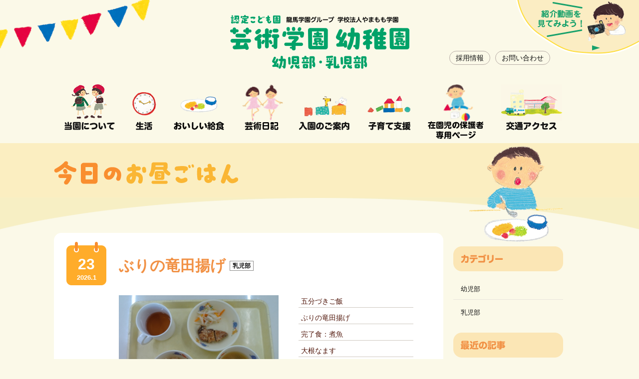

--- FILE ---
content_type: text/html; charset=UTF-8
request_url: https://www.geijutsu.jp/lunch/todays_menu/infant_menu/2023/12/
body_size: 5869
content:
<!DOCTYPE html>
<html lang="ja">
<head prefix="og: http://ogp.me/ns# article: http://ogp.me/ns/article#">
<meta charset="UTF-8">
<title>乳児部 | 高知の認定こども園・芸術学園幼稚園│学校法人やまもも学園</title>
<meta name="keywords" content="高知,認定こども園,幼稚園,大津,芸術,幼児教育,英語,幼稚園入園,幼稚園ホームページ,私立幼稚園" />
<meta name="description" content="高知の認定こども園、芸術学園幼稚園の公式サイトです。芸術学園幼稚園は給食・通園バス・預かり保育に課外授業も充実。優れた教員と環境で遊びが中心ののびのび保育と、感性豊かな教育を行っています。" />
<meta http-equiv="X-UA-Compatible" content="IE=edge" />
<meta property="og:title" content="乳児部 | 高知の認定こども園・芸術学園幼稚園│学校法人やまもも学園">
<meta property="og:site_name" content="乳児部 | 高知の認定こども園・芸術学園幼稚園│学校法人やまもも学園">
<link rel="icon" href="/themes/geijutsu/images/favicon.ico">
<link rel="stylesheet" href="/themes/system/css/acms-admin.min.css?date=20250703060950" media="print" onload="this.media='all'">
<link href="/themes/geijutsu/css/style.css?date=20240911002404" rel="stylesheet" />
<script src="/js/library/jquery/jquery-2.2.3.min.js"></script>
<script src="/acms.js?uaGroup=PC&amp;domains=www.geijutsu.jp&amp;jsDir=js/&amp;themesDir=/themes/&amp;bid=1&amp;cid=16&amp;jQuery=2.2.3&amp;jQueryMigrate=off&amp;mediaClientResize=on&amp;fulltimeSSL=1&amp;v=c554bc88bc60343a3c30c9c3dfecadc6&amp;umfs=1G&amp;pms=1G&amp;mfu=20&amp;lgImg=width:1280&amp;jpegQuality=97&amp;mediaLibrary=off&amp;edition=standard&amp;urlPreviewExpire=48&amp;timemachinePreviewDefaultDevice=PC&amp;ccd=lunch/todays_menu/infant_menu&amp;scriptRoot=/" id="acms-js"></script>
<!--[if lt IE 9]><script src="/themes/geijutsu/js/html5shiv.js?date=20231117130536"></script><![endif]-->
<script src="https://www.geijutsu.jp/themes/geijutsu/js/jquery.easing.1.3.js"></script>
<script src="https://www.geijutsu.jp/themes/geijutsu/js/velocity.min.js"></script>
<script src="https://www.geijutsu.jp/themes/geijutsu/js/common.js"></script>
<meta name="csrf-token" content="ed3d6859df0139786c71c765d2952e18230299fb7499a8d75c1e4960fb99ce90"><script type="text/javascript" src="/js/dest/vendor.js?date=20250703060950" charset="UTF-8" async defer></script>
<script type="text/javascript" src="/js/dest/index.js?date=20250703060950" charset="UTF-8" async defer></script>
<meta name="generator" content="a-blog cms" />
</head>
<body>
<div id="wrapper" class="geijutsu_blog">
<header id="header">
<ul id="header_parts">
<li><a href="/info/recruit.html">採用情報</a></li>
<li><a href="/info/contact.html">お問い合わせ</a></li>
</ul>
<p id="logo"><a href="https://www.geijutsu.jp/"><img src="/themes/geijutsu/images/header/logo.png" alt="認定こどの園 学校法人龍馬学園グループ 学校法人やまもも学園 芸術学園幼稚園 幼稚部・乳児部"></a></p>
<nav>
<ul id="gnavi" class="cf">
<li id="gnavi1">
<img src="/themes/geijutsu/images/gnavi/gnavi1_img.png" alt="" class="gnavi_img">
<img src="/themes/geijutsu/images/gnavi/gnavi1_txt.png" alt="当園について" class="gnavi_txt">
<div class="subcate">
<ul>
<li><a href="https://www.geijutsu.jp/about/message.html">ごあいさつ</a></li>
<li><a href="https://www.geijutsu.jp/about/ayumi.html">当園のあゆみ</a></li>
<li><a href="https://www.geijutsu.jp/about/childcare.html">保育・教育</a></li>
<li><a href="https://www.geijutsu.jp/about/feature.html">当園の特色</a></li>
<li><a href="https://www.geijutsu.jp/about/jenaplan.html">イエナプラン教育</a></li>
</ul>
</div>
</li>
<li id="gnavi3">
<img src="/themes/geijutsu/images/gnavi/gnavi3_img.png" alt="" class="gnavi_img">
<img src="/themes/geijutsu/images/gnavi/gnavi3_txt.png" alt="生活" class="gnavi_txt">
<div class="subcate">
<ul>
<li><a href="https://www.geijutsu.jp/life/day.html">一日の流れ</a></li>
<li><a href="https://www.geijutsu.jp/life/year.html">年間行事</a></li>
<li><a href="https://www.geijutsu.jp/life/gallery/">フォトギャラリー</a></li>
</ul>
</div>
</li>
<li id="gnavi4">
<img src="/themes/geijutsu/images/gnavi/gnavi4_img.png" alt="" class="gnavi_img">
<img src="/themes/geijutsu/images/gnavi/gnavi4_txt.png" alt="給食" class="gnavi_txt">
<div class="subcate">
<ul>
<li><a href="https://www.geijutsu.jp/lunch/s-lunch.html">給食について</a></li>
<li><a href="https://www.geijutsu.jp/lunch/monthly_menu.html">今月の献立</a></li>
<li><a href="/lunch/todays_menu/">今日のお昼ごはん</a></li>
<li><a href="/lunch_blog/">食育だより</a></li>
</ul>
</div>
</li>
<li id="gnavi9">
<a href="/geijutsu_blog/">
<img src="/themes/geijutsu/images/gnavi/gnavi9_img.png" alt="" class="gnavi_img">
<img src="/themes/geijutsu/images/gnavi/gnavi9_txt.png" alt="芸術日記" class="gnavi_txt">
</a>
</li>
<li id="gnavi5">
<a href="/bosyu/" target="_blank">
<img src="/themes/geijutsu/images/gnavi/gnavi5_img.png" alt="" class="gnavi_img">
<img src="/themes/geijutsu/images/gnavi/gnavi5_txt.png" alt="入園のご案内" class="gnavi_txt">
</a>
<div class="subcate">
<ul>
<li><a href="https://www.geijutsu.jp/guides/bus.html">スクールバス経路マップ</a></li>
</ul>
</div>
</li>
<li id="gnavi7">
<a href="/childcare/">
<img src="/themes/geijutsu/images/gnavi/gnavi7_img.png" alt="" class="gnavi_img">
<img src="/themes/geijutsu/images/gnavi/gnavi7_txt.png" alt="子育て支援" class="gnavi_txt">
</a>
</li>
<li id="gnavi10">
<a href="/pta/" target="_blank">
<img src="/themes/geijutsu/images/gnavi/gnavi10_img.png" alt="" class="gnavi_img">
<img src="/themes/geijutsu/images/gnavi/gnavi10_txt.png" alt="保護者専用ページ" class="gnavi_txt">
</a>
</li>
<li id="gnavi8">
<a href="/info/access.html">
<img src="/themes/geijutsu/images/gnavi/gnavi8_img.png" alt="" class="gnavi_img">
<img src="/themes/geijutsu/images/gnavi/gnavi8_txt.png" alt="交通アクセス" class="gnavi_txt">
</a>
</li>
</ul>
</nav>
</header>
<div id="contents_head">
<div id="contents_head_back"></div>
<img src="/themes/geijutsu/images/common/head_back.png" alt="" id="contents_head_back_img" >
<div id="blog_head">
<p><img src="/themes/geijutsu/images/lunch/todays_lunch_title.png" alt="今日のお昼ごはん"></p>
<div id="gyouji_img"><img src="/themes/geijutsu/images/blog/lunch_img.png" alt=""></div>
</div>
</div>
<div id="contents_body">
<section id="blog_wrapper">
<article class="blog_article">
<header class="blog_title">
<div class="blog_date">
<span class="blog_day">23</span>
<span class="blog_month">2026.1</span>
</div>	<h1 class="entryTitle">ぶりの竜田揚げ
<span class="todays_lunch_cat">乳児部</span>
</h1>
</header>
<div class="entry">
<div class="todays_menu_entry cf">
<div class="column-image-left nocaption">
<img src="/archives/001/202601/b88dfb5d85f1d51cdf7dbe4946e6eeaa30b154a5fa461d3a327b47e90eaacf32.jpg" width="320" />
</div>
<ul class="todays_lunch_list">
<li>五分づきご飯</li>
<li>ぶりの竜田揚げ</li>
<li>完了食：煮魚</li>
<li>大根なます</li>
<li>具だくさん味噌汁</li>
</ul>
</div>
<div class="js-unit_group-align acms-entry-unit-full column2_right">
<h3 >午前</h3>
<p>りんご</p>
</div>
<div class="js-unit_group-align acms-entry-unit-full column2_right">
<h3 >午後</h3>
<p>米粉のさつま芋蒸しパン</p>
</div>
<div class="js-unit_group-align acms-entry-unit-full column_clear">
<p class="block">（鶏ごぼう飯）　根菜類は自然と噛む回数が増え、よく噛むことで野菜の甘みや旨味を感じることができます。また、消化の手助けもしてくれます。ごま油の香りで食欲が増します。　　 &nbsp; &nbsp; &nbsp; &nbsp; &nbsp; &nbsp;<br />
&nbsp;<br />
＃高知県＃高知市＃高知<br />
＃高知の幼稚園＃幼稚園<br />
＃認定こども園＃保育園＃保育所<br />
＃芸術学園幼稚園＃桜井幼稚園<br />
＃さくらんぼ園＃さくら保育園<br />
＃自園調理＃食育＃給食＃和食＃玄米<br />
＃みそ汁＃味噌＃魚＃野菜<br />
＃おにぎり＃おいしい＃栄養満点</p>
</div>
<hr class="clearHidden" />
</div>
<div class="acms-box-medium">
</div>
</article>
<article class="blog_article">
<header class="blog_title">
<div class="blog_date">
<span class="blog_day">22</span>
<span class="blog_month">2026.1</span>
</div>	<h1 class="entryTitle">鹿肉ハンバーグ
<span class="todays_lunch_cat">乳児部</span>
</h1>
</header>
<div class="entry">
<div class="todays_menu_entry cf">
<div class="column-image-left nocaption">
<img src="/archives/001/202601/093778a8ecffb4ccec58be1117fabc73cc343995f8522e13e2c20b72101c5b43.jpg" width="320" />
</div>
<ul class="todays_lunch_list">
<li>五分づきご飯</li>
<li>鹿肉ハンバーグ</li>
<li>0.1歳児：ポークハンバーグ</li>
<li>さつま芋の煮物</li>
<li>小松菜の中華和え</li>
<li>味噌汁</li>
</ul>
</div>
<div class="js-unit_group-align acms-entry-unit-full column2_right">
<h3 >午前</h3>
<p>かえり</p>
</div>
<div class="js-unit_group-align acms-entry-unit-full column2_right">
<h3 >午後</h3>
<p>菜飯おにぎり</p>
</div>
<div class="js-unit_group-align acms-entry-unit-full column_clear">
<p class="block"> &nbsp;（鹿肉ハンバーグ）　本日は、普段なかなか味わうことの出来ない鹿肉を使用したハンバーグです。鹿肉は、牛肉や豚肉と比べ高たんぱく・低脂質で、エネルギーも低くヘルシーな食材です。鉄分も多く含んでいます。 &nbsp; &nbsp; &nbsp; &nbsp; &nbsp; &nbsp;<br />
<br />
<br />
<br />
＃高知県＃高知市＃高知<br />
＃高知の幼稚園＃幼稚園<br />
＃認定こども園＃保育園＃保育所<br />
＃芸術学園幼稚園＃桜井幼稚園<br />
＃さくらんぼ園＃さくら保育園<br />
＃自園調理＃食育＃給食＃和食＃玄米<br />
＃みそ汁＃味噌＃魚＃野菜<br />
＃おにぎり＃おいしい＃栄養満点</p>
</div>
<hr class="clearHidden" />
</div>
<div class="acms-box-medium">
</div>
</article>
<article class="blog_article">
<header class="blog_title">
<div class="blog_date">
<span class="blog_day">21</span>
<span class="blog_month">2026.1</span>
</div>	<h1 class="entryTitle">豆腐のカレー煮
<span class="todays_lunch_cat">乳児部</span>
</h1>
</header>
<div class="entry">
<div class="todays_menu_entry cf">
<div class="column-image-left nocaption">
<img src="/archives/001/202601/dca8a9f482d88e1fb11e38d7e95ab1d7f2aa0935badbdd2170f3684b18deaae6.jpg" width="320" />
</div>
<ul class="todays_lunch_list">
<li>五分づきご飯</li>
<li>豆腐のカレー煮</li>
<li>完了食：豆腐のそぼろあん</li>
<li>金平ごぼう</li>
<li>キャベツの和え物</li>
<li>味噌汁</li>
</ul>
</div>
<div class="js-unit_group-align acms-entry-unit-full column2_right">
<h3 >午前</h3>
<p>みかん</p>
</div>
<div class="js-unit_group-align acms-entry-unit-full column2_right">
<h3 >午後</h3>
<p>寒天柚子ゼリー</p>
</div>
<div class="js-unit_group-align acms-entry-unit-full column_clear">
<p class="block"> （豆腐のカレー煮）　麻婆豆腐のカレーバージョンです。園児が大好きなカレー味で美味しくいただけます。　 &nbsp; &nbsp; &nbsp; &nbsp; &nbsp; &nbsp;<br />
<br />
＃高知県＃高知市＃高知<br />
＃高知の幼稚園＃幼稚園<br />
＃認定こども園＃保育園＃保育所<br />
＃芸術学園幼稚園＃桜井幼稚園<br />
＃さくらんぼ園＃さくら保育園<br />
＃自園調理＃食育＃給食＃和食＃玄米<br />
＃みそ汁＃味噌＃魚＃野菜<br />
＃おにぎり＃おいしい＃栄養満点</p>
</div>
<hr class="clearHidden" />
</div>
<div class="acms-box-medium">
</div>
</article>
<article class="blog_article">
<header class="blog_title">
<div class="blog_date">
<span class="blog_day">20</span>
<span class="blog_month">2026.1</span>
</div>	<h1 class="entryTitle">鯛の野菜あんかけ
<span class="todays_lunch_cat">乳児部</span>
</h1>
</header>
<div class="entry">
<div class="todays_menu_entry cf">
<div class="column-image-left nocaption">
<img src="/archives/001/202601/f68bf2890d22f7725242304828fb5ddb4fb83a519ce515a4c68842b3f5520075.jpg" width="320" />
</div>
<ul class="todays_lunch_list">
<li>五分づきご飯</li>
<li>鯛の野菜あんかけ</li>
<li>マカロニケチャップ炒め</li>
<li>ブロッコリーのじゃこ和え</li>
<li>味噌汁</li>
</ul>
</div>
<div class="js-unit_group-align acms-entry-unit-full column2_right">
<h3 >午前</h3>
<p>ふかし芋</p>
</div>
<div class="js-unit_group-align acms-entry-unit-full column2_right">
<h3 >午後</h3>
<p>おかかおにぎり</p>
</div>
<div class="js-unit_group-align acms-entry-unit-full column_clear">
<p class="block">（ブロッコリーのじゃこ和え）　ブロッコリーは、抗酸化作用に優れ、ビタミンCも豊富です。茹でる時には塩を少し加えると、ビタミンＣの損失を最低限に抑えられます。 &nbsp; &nbsp; &nbsp; &nbsp; &nbsp; &nbsp;<br />
&nbsp; &nbsp; &nbsp; &nbsp; &nbsp; <br />
<br />
<br />
＃高知県＃高知市＃高知<br />
＃高知の幼稚園＃幼稚園<br />
＃認定こども園＃保育園＃保育所<br />
＃芸術学園幼稚園＃桜井幼稚園<br />
＃さくらんぼ園＃さくら保育園<br />
＃自園調理＃食育＃給食＃和食＃玄米<br />
＃みそ汁＃味噌＃魚＃野菜<br />
＃おにぎり＃おいしい＃栄養満点</p>
</div>
<hr class="clearHidden" />
</div>
<div class="acms-box-medium">
</div>
</article>
<article class="blog_article">
<header class="blog_title">
<div class="blog_date">
<span class="blog_day">19</span>
<span class="blog_month">2026.1</span>
</div>	<h1 class="entryTitle">鮭の塩麴焼き
<span class="todays_lunch_cat">乳児部</span>
</h1>
</header>
<div class="entry">
<div class="todays_menu_entry cf">
<div class="column-image-left nocaption">
<img src="/archives/001/202601/a3c8b2bc7f1bc30b5eed148d0d26f0cc6e2268cafb9e608ae3b3d4d79a1ff821.jpg" width="320" />
</div>
<ul class="todays_lunch_list">
<li>五分づきご飯</li>
<li>さけの塩麴焼き</li>
<li>切干大根の煮物</li>
<li>白菜のお浸し</li>
<li>味噌汁</li>
</ul>
</div>
<div class="js-unit_group-align acms-entry-unit-full column2_right">
<h3 >午前</h3>
<p>りんご</p>
</div>
<div class="js-unit_group-align acms-entry-unit-full column2_right">
<h3 >午後</h3>
<p>梅ひじきおにぎり</p>
</div>
<div class="js-unit_group-align acms-entry-unit-full column_clear">
<p class="block"> （魚の塩麹焼き）　麹は国菌に認定されている菌です。疲労回復・免疫力向上に効果があるといわれ、古くから食され調味料の原料となっています。塩麹を使い魚を柔らかく、旨みを引き出した料理です。 &nbsp; &nbsp; &nbsp; &nbsp; &nbsp; &nbsp;<br />
<br />
<br />
＃高知県＃高知市＃高知<br />
＃高知の幼稚園＃幼稚園<br />
＃認定こども園＃保育園＃保育所<br />
＃芸術学園幼稚園＃桜井幼稚園<br />
＃さくらんぼ園＃さくら保育園<br />
＃自園調理＃食育＃給食＃和食＃玄米<br />
＃みそ汁＃味噌＃魚＃野菜<br />
＃おにぎり＃おいしい＃栄養満点</p>
</div>
<hr class="clearHidden" />
</div>
<div class="acms-box-medium">
</div>
</article>
<div class="indexListNavi alpha">
<p class="backPageLink"></p>
<p class="PageLink">
<span class="LoopOut"><span class="PageLoop">1</span></span><span class="LoopOut"><a href="https://www.geijutsu.jp/lunch/todays_menu/infant_menu/2023/12/page/2/"><span class="PageLoop">2</span></a></span><span class="LoopOut"><a href="https://www.geijutsu.jp/lunch/todays_menu/infant_menu/2023/12/page/3/"><span class="PageLoop">3</span></a></span>
<span class="LoopCon">...</span><span class="LoopOut"><a href="https://www.geijutsu.jp/lunch/todays_menu/infant_menu/2023/12/page/485/"><span class="PageLoop">485</span></a></span>
</p>
<p class="forwardPageLink"><a href="https://www.geijutsu.jp/lunch/todays_menu/infant_menu/2023/12/page/2/"><img src="/themes/geijutsu/images/blog/next.png" alt="次へ"></a></p>
</div>
</section>
<aside id="blog_side">
<dl id="blog_category">
<dt><img src="/themes/geijutsu/images/blog/side_title_cate.png" alt="カテゴリー"></dt>
<dd class="js-biggerlink"><a href="/lunch/todays_menu/toddler_menu/">幼児部</a></dd>
<dd class="js-biggerlink"><a href="/lunch/todays_menu/infant_menu/">乳児部</a></dd>
</dl>
<dl id="blog_entry">
<dt><img src="/themes/geijutsu/images/blog/side_title_entry.png" alt="最近の記事"></dt>
<dd class="js-biggerlink"><span class="blog_side_date">2026.1.23</span><a href="https://www.geijutsu.jp/lunch/todays_menu/infant_menu/entry-8412.html">ぶりの竜田揚げ</a></dd>
<dd class="js-biggerlink"><span class="blog_side_date">2026.1.22</span><a href="https://www.geijutsu.jp/lunch/todays_menu/infant_menu/entry-8410.html">鹿肉ハンバーグ</a></dd>
<dd class="js-biggerlink"><span class="blog_side_date">2026.1.21</span><a href="https://www.geijutsu.jp/lunch/todays_menu/infant_menu/entry-8408.html">豆腐のカレー煮</a></dd>
<dd class="js-biggerlink"><span class="blog_side_date">2026.1.20</span><a href="https://www.geijutsu.jp/lunch/todays_menu/infant_menu/entry-8406.html">鯛の野菜あんかけ</a></dd>
<dd class="js-biggerlink"><span class="blog_side_date">2026.1.19</span><a href="https://www.geijutsu.jp/lunch/todays_menu/infant_menu/entry-8404.html">鮭の塩麴焼き</a></dd>
<dd class="js-biggerlink"><span class="blog_side_date">2026.1.16</span><a href="https://www.geijutsu.jp/lunch/todays_menu/infant_menu/entry-8401.html">八宝菜</a></dd>
<dd class="js-biggerlink"><span class="blog_side_date">2026.1.15</span><a href="https://www.geijutsu.jp/lunch/todays_menu/infant_menu/entry-8399.html">鯛の吉野煮</a></dd>
<dd class="js-biggerlink"><span class="blog_side_date">2026.1.14</span><a href="https://www.geijutsu.jp/lunch/todays_menu/infant_menu/entry-8396.html">厚揚げの中華炒め</a></dd>
<dd class="js-biggerlink"><span class="blog_side_date">2026.1.13</span><a href="https://www.geijutsu.jp/lunch/todays_menu/infant_menu/entry-8394.html">さばの磯辺焼き</a></dd>
<dd class="js-biggerlink"><span class="blog_side_date">2026.1.9</span><a href="https://www.geijutsu.jp/lunch/todays_menu/infant_menu/entry-8392.html">鮭のちゃんちゃん焼き</a></dd>
</dl>
<dl id="blog_archives">
<dt><img src="/themes/geijutsu/images/blog/side_title_archive.png" alt="過去の記事"></dt>
<dd class="js-biggerlink"><a href="https://www.geijutsu.jp/lunch/todays_menu/infant_menu/2026/01/">2026年 1月 (14)</a></dd>
<dd class="js-biggerlink"><a href="https://www.geijutsu.jp/lunch/todays_menu/infant_menu/2025/12/">2025年 12月 (21)</a></dd>
<dd class="js-biggerlink"><a href="https://www.geijutsu.jp/lunch/todays_menu/infant_menu/2025/11/">2025年 11月 (18)</a></dd>
<dd class="js-biggerlink"><a href="https://www.geijutsu.jp/lunch/todays_menu/infant_menu/2025/10/">2025年 10月 (22)</a></dd>
<dd class="js-biggerlink"><a href="https://www.geijutsu.jp/lunch/todays_menu/infant_menu/2025/09/">2025年 9月 (20)</a></dd>
<dd class="js-biggerlink"><a href="https://www.geijutsu.jp/lunch/todays_menu/infant_menu/2025/08/">2025年 8月 (21)</a></dd>
<dd class="js-biggerlink"><a href="https://www.geijutsu.jp/lunch/todays_menu/infant_menu/2025/07/">2025年 7月 (22)</a></dd>
<dd class="js-biggerlink"><a href="https://www.geijutsu.jp/lunch/todays_menu/infant_menu/2025/06/">2025年 6月 (21)</a></dd>
<dd class="js-biggerlink"><a href="https://www.geijutsu.jp/lunch/todays_menu/infant_menu/2025/05/">2025年 5月 (20)</a></dd>
<dd class="js-biggerlink"><a href="https://www.geijutsu.jp/lunch/todays_menu/infant_menu/2025/04/">2025年 4月 (20)</a></dd>
</dl>
</aside>
</div>
<div id="back_left"></div>
<div id="back_right"><a href="/about/feature.html"></a></div>
</div>
<footer id="footer">
<div id="footer_inner">
<div id="footer_column1">
<p id="footer_logo"><img src="/themes/geijutsu/images/footer/footer_logo.png" alt="認定こどの園 学校法人龍馬学園グループ 学校法人やまもも学園 芸術学園幼稚園 幼稚部・乳児部"></p>
<p id="footer_address">〒781-5103 高知県高知市大津乙2028番地<br>TEL 088-866-3200 FAX 088-866-3201</p>
<ul>
<li>&gt;<a href="/info/sitemap.html">サイトマップ</a></li>
<li>&gt;<a href="/info/privacy.html">プライバシーポリシー</a></li>
</ul>
<p>&copy; 2015 やまもも学園</p>
</div>
<div id="footer_column2">
<ul>
<li>&gt;<a href="/about/feature.html">当園について</a></li>
<li>&gt;<a href="/education/target.html">教育</a></li>
<li>&gt;<a href="/life/day.html">生活</a></li>
<li>&gt;<a href="/lunch/monthly_menu.html">今月の献立</a></li>
<li>&gt;<a href="/lunch/todays_menu/">今日のお昼ごはん</a></li>
</ul>
<ul>
<li>&gt;<a href="/bosyu/">入園のご案内</a></li>
<li>&gt;乳児部</li>
<li>&gt;<a href="/childcare/">子育て支援</a></li>
<li>&gt;<a href="/info/access.html">交通アクセス</a></li>
</ul>
<div id="footer_column2_1">
<p class="alpha"><a href="https://www.yamamomo.ed.jp/" target="_blank"><img src="/themes/geijutsu/images/footer/yamamomo_banner.png" alt="学校法人やまもも学園"></a></p>
<p class="alpha"><a href="http://www.sakurai.ed.jp" target="_blank"><img src="/themes/geijutsu/images/footer/sakurai_banner.png" alt="桜井幼稚園"></a></p>
<p class="alpha"><a href="http://www.sakurai.ed.jp/sakuranbo/" target="_blank"><img src="/themes/geijutsu/images/footer/sakuranbo_banner.png" alt="さくらんぼ園"></a></p>
<p class="alpha"><a href="http://www.sakurai.ed.jp/sakura_hoikuen/" target="_blank"><img src="/themes/geijutsu/images/footer/sakurahoikuen_banner.png" alt="さくら保育園"></a></p>
</div>
</div>
</div>
</footer>
<div id="up">
<a href="#" class="scrollTo"><img src="/themes/geijutsu/images/footer/up.png" alt=""></a>
</div>
<script>
  (function(i,s,o,g,r,a,m){i['GoogleAnalyticsObject']=r;i[r]=i[r]||function(){
  (i[r].q=i[r].q||[]).push(arguments)},i[r].l=1*new Date();a=s.createElement(o),
  m=s.getElementsByTagName(o)[0];a.async=1;a.src=g;m.parentNode.insertBefore(a,m)
  })(window,document,'script','//www.google-analytics.com/analytics.js','ga');

  ga('create', 'UA-73712819-1', 'auto');
  ga('send', 'pageview');

</script>
</body>
</html>


--- FILE ---
content_type: text/css
request_url: https://www.geijutsu.jp/themes/geijutsu/css/style.css?date=20240911002404
body_size: 14958
content:
@charset "utf-8";

/* -----------------------------
	グローバルヘッダー
----------------------------- */
#dtglobal_header_wrapper {
	height: 87px;	
}

#dtglobal_header #dtgl_search input.searchbox {
	box-sizing: inherit;
	vertical-align: bottom;
}

/* ---------------
	reset
--------------------*/
body, div,
dl, dt, dd, ul, li,
h1, h2, h3, h4, h5, h6,
figure, pre, form, fieldset, textarea, p, blockquote, th ,td {
	margin: 0;
	padding: 0;
}

ul{
	list-style-type: none;
}

table {
	border: 0px;
	border-collapse:collapse;
	font-size: 14px;
	line-height: 1.6;
}

table th {
	font-weight: normal;
}

h1, h2, h3, h4, h5, h6 {
	font-weight: normal;
	font-size: 1em;
}
textarea {
	padding: 2px 4px;
	color: #333333;
	font-size: 13px;
	font-size: 1.3rem;
	font-family:"ヒラギノ丸ゴ Pro W4","ヒラギノ丸ゴ Pro","Hiragino Maru Gothic Pro","ヒラギノ角ゴ Pro W3","Hiragino Kaku Gothic Pro",Osaka,"HG丸ｺﾞｼｯｸM-PRO","HGMaruGothicMPRO","メイリオ",Meiryo,sans-serif;
	line-height: 1;
}

input {
	margin: 0;
	padding: 0;
	vertical-align: middle;
}

p {
	line-height: 1.5;
}

img {
	outline: none;
	border: none;
	vertical-align: bottom;
}

address {
	font-style:normal;
}

ul li {
	line-height: 1.4;
}

textarea {
	padding: 5px 5px 4px;
	border: 1px solid #a7a7aa;
	border-radius: 3px;
	color: #333;
	line-height: 1;
	box-shadow: 0 1px 1px rgba(0, 0, 0, 0.1) inset;
	line-height: 1.7;
}

.acms-form-width-full {
  width: 100%;
}

.acms-form input[type="text"], .acms-form input[type="password"], .acms-form input[type="datetime"], .acms-form input[type="datetime-local"], .acms-form input[type="date"], .acms-form input[type="month"], .acms-form input[type="time"], .acms-form input[type="week"], .acms-form input[type="number"], .acms-form input[type="email"], .acms-form input[type="url"], .acms-form input[type="search"], .acms-form input[type="tel"], .acms-form input[type="color"] {
  font-size: 15px;
  padding: 14px 5px 11px 5px;
    padding-top: 14px;
    padding-bottom: 11px;
  border: 1px solid #a7a7aa;
  border-radius: 3px;
  color: #333;
  line-height: 1;
  box-shadow: 0 1px 1px rgba(0, 0, 0, 0.1) inset;
}

@media (min-width: 768px) {
  .acms-form input[type="text"], .acms-form input[type="password"], .acms-form input[type="datetime"], .acms-form input[type="datetime-local"], .acms-form input[type="date"], .acms-form input[type="month"], .acms-form input[type="time"], .acms-form input[type="week"], .acms-form input[type="number"], .acms-form input[type="email"], .acms-form input[type="url"], .acms-form input[type="search"], .acms-form input[type="tel"], .acms-form input[type="color"] {
    font-size: 13px;
    padding-top: 5px;
    padding-bottom: 4px;
  }
}

/* ---------------
　　　共用
--------------- */

html {
    font-size: 62.5%;
}

body  {
	background-color: #fbf9e8;
	color: #333333;
	font-size: 13px;
	font-size: 1.3rem;
	font-family: "ヒラギノ丸ゴ Pro W4", "ヒラギノ丸ゴ Pro", "Hiragino Maru Gothic Pro", "ヒラギノ角ゴ Pro W3", "Hiragino Kaku Gothic Pro", Osaka, "HG丸ｺﾞｼｯｸM-PRO", "HGMaruGothicMPRO", "メイリオ", Meiryo, sans-serif;
	line-height: 1;
}

#wrapper{
	position: relative;
}

#back_left {
	position: absolute;
	top: 0;
	left: 0;
	width: 302px;
	height: 126px;
	background: url("../images/header/back_left.png") no-repeat left 0;
}
/*
#back_right {
	position: absolute;
	top: 0;
	right: 0;
	width: 302px;
	height: 126px;
	background: url("../images/header/back_right.png") no-repeat right 0;
}
*/
#back_right {
	position: absolute;
	top: 0;
	right: 0;
	width: 249px;
	height: 111px;
	background: url("../images/common/bnr_video.png") no-repeat right 0;
}

#back_right a {
	display: block;
	width: 249px;
	height: 111px;
}

/* リンクの設定 */

a {
	outline: none;
}

a:link {
	outline: none;
	border: none;
	color: #111;
	text-decoration: none;
}

a:visited {
	outline: none;
	border: none;
	color: #111;
	text-decoration: none;
}

a:active {
	outline: none;
	border: none;
	color: #111;
	text-decoration: underline;
}

a:hover {
	outline: none;
	border: none;
	color: #111;
	text-decoration: underline;
}

a:focus {
	outline: none;
	border: none;
}

.sp_none {
	display: block;
}

.pc_none {
	display: none;
}

.alpha a:hover > img {
	opacity:0.7;
	filter: alpha(opacity=70);
	transition: opacity 0.25s ease 0s;
	-moz-opacity:0.7;
}

.alpha a > img {
	transition: opacity 0.25s ease 0s;
}

/* ---------------
　ヘッダ
--------------- */

#header {
	position: relative;
	z-index: 1;
	margin: 0 auto;
	padding: 0 22px;
	width: 1022px;
}

#logo {
	margin: 0px auto;
	padding-top: 30px;
	width: 359px;
	text-align: center;
}

#header_parts {
	float: right;
	margin-top: 102px;
	margin-right: 49px;
}

#header_parts li {
	float: left;
	margin-left: 10px;
	border: 1px solid #B5ABA4;
	border-radius: 14px;
	font-size: 14px;
	font-size: 1.4rem;
}

#header_parts li a {
	display: block;
	padding: 4px 12px 3px;
	color: #111111;
}

#header_parts li:hover {
	border: 1px solid #ffa200;
}

#header_parts li a:hover {
	color: #ffa200;
	text-decoration: none;
}


#gnavi {
/* overflow: hidden; */
	margin: 0px 0px 25px;
	padding-top: 31px;
}

#gnavi > li {
	position: relative;
	float: left;
/* height: 93px; */
}

#gnavi > li > a {
	display: block;
/* padding-top: 74px; */
/* height: 19px; */
	height: 93px;
}

.gnavi_txt {
/*	padding-top: 74px;*/
/*	height: 19px;*/
}
	
.gnavi_img {
/*	position: absolute;
	top: 0;*/
	position: relative;
	height: 74px;
	top: 0;
	transition: all 0.3s ease;
}

#gnavi > li.gnavi_open .gnavi_img {
	top: -20px;
/*	animation: UpAnime 0.3s forwards ease 1;*/
}
/*
@keyframes UpAnime {
0%{
	top: 0;
  }
100%{
	top: -20px;
  }
}
*/
#gnavi1 {
	padding-right: 35px;
	width: 101px;
}

#gnavi2 {
	padding-right: 35px;
	width: 73px;
}

#gnavi3 {
	padding-right: 35px;
	width: 48px;
}

#gnavi4 {
	padding-right: 35px;
	width: 102px;
}

#gnavi5 {
	padding-right: 35px;
	width: 103px;
}

#gnavi6 {
	padding-right: 35px;
	width: 54px;
}

#gnavi7 {
	padding-right: 35px;
	width: 86px;
}

#gnavi8 {
	width: 122px;
}

#gnavi9 {
	padding-right: 35px;
	width: 78px;
}

#gnavi10 {
	padding-right: 35px;
	width: 112px;
}



.subcate {
	position: absolute;
	top: 110px;
	right: 0;
	left: 0;
	z-index: 50;
	margin: auto;
	padding-top: 12px;
	width: 100%;
    opacity: 0;
    visibility: hidden;
	transition: all 0.4s ease 0s;
}

#gnavi > li.gnavi_open .subcate {
	top: 90px;
    opacity: 1;
    visibility: inherit;
}

.subcate ul {
	padding: 4px 8px 2px 8px;
	width: inherit;
	border: 1px solid #D7BF92;
	background-color: #fff;
}

.subcate li {
	background: url("../images/gnavi/line.png") repeat-x;
	text-align: center;
	font-size: 14px;
	font-size: 1.4rem;
}

.subcate li:first-child {
	background: none;
}

.subcate li a {
	display: block;
	padding: 12px 3px 12px 3px;
	color: #111;
}

.subcate li a:hover {
	color: #ffa200;
	text-decoration: none;
}

#gnavi1 .subcate {
	width: 130px;
}

#gnavi2 .subcate {
}

#gnavi3 .subcate {
	width: 120px;
}

#gnavi4 .subcate {
	width: 120px;
}

#gnavi5 .subcate {
}

#gnavi6 .subcate {
}

#gnavi7 .subcate {
	width: 180px;
}

#gnavi8 .subcate {
}

#gnavi9 .subcate {
}
#gnavi10 .subcate {
}
/* ---------------
　フッタ
--------------- */

#footer {
	position: relative;
	padding-bottom: 90px;
/* background: #00AA66 url("../images/footer/footer_back.png") no-repeat bottom center; */
	background: #2ca567 url("../images/footer/footer_back.png") no-repeat bottom center;
	color: #ffffff;
	font-size: 13px;
	font-size: 1.3rem;
}


#footer a {
	color: #ffffff;
}

#footer li a {
	margin-left: 5px;
	text-decoration: underline;
}

#footer li a:hover {
	text-decoration: none;
}

#footer_inner {
	overflow: hidden;
	margin: 0 auto;
	padding: 0 22px;
	width: 1020px;
	background: url("../images/footer/footer_img2.png") no-repeat 714px top;
}

#top #footer_inner {
	background: url("../images/footer/footer_img2.png") no-repeat 668px top;
}

#footer_column1 {
	float: left;
	margin-top: 33px;
	width: 390px;
}

#footer_logo {
	margin-bottom: 20px;
}

#footer_address {
	margin-bottom: 15px;
	line-height: 1.8;
}

#footer_column1 ul {
	overflow: hidden;
	margin-bottom: 30px;
}

#footer_column1 ul li {
	float: left;
	margin-right: 20px;
}


#footer_column2 {
	width: 510px;	
	float: left;
	margin-top: 33px;
}

#footer_column2 ul {
	float: left;
	overflow: hidden;
	width: 155px;
}

#footer_column2 ul + p {
	margin-bottom: .5em
}

#footer_column2 ul li {
	margin-bottom: 12px;
}

#footer_column2_1 {
	width: 100%;
	margin-top: -10px;
	clear: both;
}

#footer_column2_1 p {
	margin-right: 16px;
	margin-bottom: 16px;
	display: inline-block;
}

#up {
	position: fixed;
	right: 35px;
	bottom: 35px;
	z-index: 100;
}
/* ---------------
　トップ
--------------- */

#head_back {
	position: absolute;
	top: 463px;
	min-width: 1064px;
	width: 100%;
}

#top_circle {
	position: relative;
	height: 463px;
	background-color: #FBEEC1;
}

#circle_img {
	overflow: hidden;
}

.caroufredsel_wrapper {
	overflow: hidden;
	height: 328px !important;
}

.circle_img_slider {
	overflow: hidden;
	padding-top: 20px;
	width: 100%;
	height: 325px;
}

.circle_img_slider div {
	position: relative;
	float: left;
	overflow: hidden;
	margin: 0 0px 20px 0;
	padding: 0px;
	width: 328px !important;
	height: 305px !important;
	text-align: center;
	opacity: 0;
}

.circle_img_slider div span {
	position: absolute;
	top: 0;
	left: 0;
	overflow: hidden;
	width: 328px;
	height: 305px;
	background: url("../images/top/top_header/head_circle_back.png") no-repeat;
}

#top_circle_inncer {
	position: absolute;
	top: 0;
	right: 0;
	left: 0;
	margin: 0px auto 0;
	width: 1064px;	
	height: 463px;
}

#circle1 {
	position: absolute;
	top: 30px;
	left: 204px;
}

#circle2 {
	position: absolute;
	top: 30px;
	left: 565px;
}

#circle1,
#circle2 {
    overflow: hidden;
	width: 308px;
	height: 305px;
}
 
#circle1 img,
#circle2 img {
    position: absolute;
    top: 0;
    left: 0;
	width: 308px;
	height: 305px;
}

#top_circle_txt {
}

#top_circle_txt li {
	position: absolute;
}


#top_circle_txt li span {
	display: block;
	overflow: hidden;
	text-indent: 100%;
}

#circle3 {
	top: 30px;
	left: 205px;
	-webkit-animation: flower 400ms 100ms cubic-bezier(1,.01,.57,.67) forwards;
	animation: flower 400ms  100ms cubic-bezier(1,.01,.57,.67) forwards;
}

#circle4 {
	top: 30px;
	left: 567px;
	-webkit-animation: flower 400ms 200ms cubic-bezier(1,.01,.57,.67) forwards;
	animation: flower 400ms 200ms cubic-bezier(1,.01,.57,.67) forwards;
}

#flower_img img {
	position: absolute;
	z-index: 10;
}

@keyframes circle {
	0% {
		transform: scale(0);
	}
	100% {
		transform: scale(1);
	}
}

#flower_img #flower1 {
  top: 280px;
/* top: 67px; */
  left: 480px;
/* left: 466px; */
	transition: 150ms ease-in 100ms;
	transform: scale(0);
	-webkit-animation: flower1 2000ms 1800ms infinite;
	animation: flower1 2000ms 1800ms infinite;
}

#flower_img #flower1.flower1_anime {
	transform: scale(1);
}

#flower_img #flower2 {
	top: 300px;
	left: 155px;
	transition: 180ms ease-in 300ms;
	transform: scale(0);
	-webkit-animation: flower2 2200ms 2400ms infinite;
	animation: flower2 2200ms 2400ms infinite;
}

#flower_img #flower2.flower2_anime {
	transform: scale(1);
}

#flower_img #butterfly {
	top: 283px;
	left: 903px;
	transition: 160ms ease-in 600ms;
	transform: scale(0);
	-webkit-animation: butterfly 1900ms 2100ms infinite;
	animation: butterfly 1900ms 2100ms infinite;
}

#flower_img #butterfly.butterfly_anime {
	transform: scale(1);
}


@keyframes flower1 {
	0% { margin-top: 0px;}
	50% { margin-top: -8px; }
	100% { margin-top: 0px; }
}

@keyframes flower2 {
	0% { margin-top: 0px; }
	50% { margin-top: -8px; }
	100% { margin-top: 0px; }
}

@keyframes butterfly {
	0% { margin-top: 0px; }
	50% { margin-top: -10px; }
	100% { margin-top: 0px; }
}


#top_circle_txt img {
	transform: scale(0);
}

#txt1 {
	top: 399px;
	left: 30px;
}

#txt1 img {
	-webkit-animation: txt 300ms 400ms cubic-bezier(1,.01,.57,.67) forwards;
	animation: txt 300ms 400ms cubic-bezier(1,.01,.57,.67) forwards;
}

#txt2 {
	top: 390px;
	left: 91px;
}

#txt2 img {
	-webkit-animation: txt 300ms 480ms cubic-bezier(1,.01,.57,.67) forwards;
	animation: txt 300ms 480ms cubic-bezier(1,.01,.57,.67) forwards;
}

#txt3 {
	top: 383px;
	left: 139px;
}

#txt3 img {
	-webkit-animation: txt 300ms 570ms cubic-bezier(1,.01,.57,.67) forwards;
	animation: txt 300ms 570ms cubic-bezier(1,.01,.57,.67) forwards;
}

#txt4 {
	top: 383px;
	left: 202px;
}

#txt4 img {
	-webkit-animation: txt 300ms 660ms cubic-bezier(1,.01,.57,.67) forwards;
	animation: txt 300ms 660ms cubic-bezier(1,.01,.57,.67) forwards;
}

#txt5 {
	top: 373px;
	left: 262px;
}

#txt5 img {
	-webkit-animation: txt 300ms 730ms cubic-bezier(1,.01,.57,.67) forwards;
	animation: txt 300ms 730ms cubic-bezier(1,.01,.57,.67) forwards;
}

#txt6 {
	top: 363px;
	left: 322px;
}

#txt6 img {
	-webkit-animation: txt 300ms 850ms cubic-bezier(1,.01,.57,.67) forwards;
	animation: txt 300ms 850ms cubic-bezier(1,.01,.57,.67) forwards;
}

#txt7 {
	top: 366px;
	left: 376px;
}

#txt7 img {
	-webkit-animation: txt 300ms 930ms cubic-bezier(1,.01,.57,.67) forwards;
	animation: txt 300ms 930ms cubic-bezier(1,.01,.57,.67) forwards;
}

#txt8 {
	top: 359px;
	left: 437px;
}

#txt8 img {
	-webkit-animation: txt 300ms 1050ms cubic-bezier(1,.01,.57,.67) forwards;
	animation: txt 300ms 1050ms cubic-bezier(1,.01,.57,.67) forwards;
}

#txt9 {
	top: 397px;
	left: 489px;
}

#txt9 img {
	-webkit-animation: txt 300ms 1170ms cubic-bezier(1,.01,.57,.67) forwards;
	animation: txt 300ms 1170ms cubic-bezier(1,.01,.57,.67) forwards;
}

#txt10 {
	top: 361px;
	left: 527px;
}

#txt10 img {
	-webkit-animation: txt 300ms 1290ms cubic-bezier(1,.01,.57,.67) forwards;
	animation: txt 300ms 1290ms cubic-bezier(1,.01,.57,.67) forwards;
}

#txt11 {
	top: 359px;
	left: 590px;
}

#txt11 img {
	-webkit-animation: txt 300ms 1360ms cubic-bezier(1,.01,.57,.67) forwards;
	animation: txt 300ms 1360ms cubic-bezier(1,.01,.57,.67) forwards;
}

#txt12 {
	top: 364px;
	left: 647px;
}

#txt12 img {
	-webkit-animation: txt 300ms 1470ms cubic-bezier(1,.01,.57,.67) forwards;
	animation: txt 300ms 1470ms cubic-bezier(1,.01,.57,.67) forwards;
}

#txt13 {
	top: 365px;
	left: 711px;
}

#txt13 img {
	-webkit-animation: txt 300ms 1550ms cubic-bezier(1,.01,.57,.67) forwards;
	animation: txt 300ms 1550ms cubic-bezier(1,.01,.57,.67) forwards;
}

#txt14 {
	top: 385px;
	left: 765px;
}

#txt14 img {
	-webkit-animation: txt 300ms 1670ms cubic-bezier(1,.01,.57,.67) forwards;
	animation: txt 300ms 1670ms cubic-bezier(1,.01,.57,.67) forwards;
}

#txt15 {
	top: 396px;
	left: 829px;
}

#txt15 img {
	-webkit-animation: txt 300ms 1780ms cubic-bezier(1,.01,.57,.67) forwards;
	animation: txt 300ms 1780ms cubic-bezier(1,.01,.57,.67) forwards;
}

#txt16 {
	top: 385px;
	left: 883px;
}

#txt16 img {
	-webkit-animation: txt 300ms 1850ms cubic-bezier(1,.01,.57,.67) forwards;
	animation: txt 300ms 1850ms cubic-bezier(1,.01,.57,.67) forwards;
}

#txt17 {
	top: 406px;
	left: 955px;
}

#txt17 img {
	-webkit-animation: txt 300ms 1930ms cubic-bezier(1,.01,.57,.67) forwards;
	animation: txt 300ms 1930ms cubic-bezier(1,.01,.57,.67) forwards;
}

#txt18 {
	top: 400px;
	left: 1013px;
}

#txt18 img {
	-webkit-animation: txt 300ms 2000ms cubic-bezier(1,.01,.57,.67) forwards;
	animation: txt 300ms 2000ms cubic-bezier(1,.01,.57,.67) forwards;
}

@keyframes txt {
	0% {
		transform: scale(0);
	}
	100% {
		transform: scale(1);
	}
}



#top_contents1 {
	position: relative;
	margin: 0 auto 68px;
	width: 1042px;
}


#top_contents_box {
	overflow: hidden;
	margin-bottom: 50px;
	padding-top: 60px;
	padding-left: 22px;
}

#top_contents_box li {
	position: relative;
	float: left;
	width: 240px;
	height: 383px;
	border-radius: 36px;
}}}

/*
#top_contents_box li:hover {
}
*/
.contents_border {
	position: absolute;
	top: 0;
	left: 0;
	width: 240px;
	height: 383px;
	background: url("../images/top/contents_border.png") no-repeat;
	opacity: 0;
}


.top_contents_txt {
	position: absolute;
	bottom: 0;
	padding: 0 12px 20px;
	width: 216px;
	height: 120px;
}

#top_contents_img1,
#top_contents_img2,
#top_contents_img3,
#top_contents_img4 {
	position: absolute;
	transition: all 0.25s ease 0s;
}

#top_contents_img1 {
	top: -30px;
	left: -16px;	
}

#top_contents_img2 {
	top: 44px;
	left: 24px;	
}

#top_contents_img3 {
	top: -10px;
	left: -10px;	
}

#top_contents_img4 {
	top: 6px;
	left: -11px;	
}

#top_contents_box1 {
	margin-right: 20px;
	background: #fff url("../images/top/contents_back1.png") no-repeat 146px 22px;
}

#top_contents_box2 {
	margin-right: 20px;
	background: #fff url("../images/top/contents_back2.png") no-repeat 158px 22px;
}

#top_contents_box3 {
	margin-right: 20px;
	background: #fff url("../images/top/contents_back3.png") no-repeat 153px 0px;
}

#top_contents_box4 {
	background: #fff url("../images/top/contents_back4.png") no-repeat 155px 23px;
}

.bl-hover #top_contents_img1 {
	top: -60px;
}

.bl-hover #top_contents_img2 {
	top: 0px;
}

.bl-hover #top_contents_img3 {
	top: -40px;
}

.bl-hover #top_contents_img4 {
	top: -26px;
}

.contents_link {
	position: absolute;
	right: 0;
	bottom: 20px;
	left: 0;
	margin: auto;
	text-align: center;
}

.contents_link a {
	color: #fd681f;
}

#top_topics {
	float: left;
	margin-left: 22px;
	padding: 35px 30px 30px 20px;
	width: 460px;
	height: 155px;
	border-radius: 15px 0px 0px 15px;
	background: #fff url("../images/top/news_img.png") no-repeat 337px 11px;
	background-color: #fff;
}

#top_topics h2 {
	float: left;
	margin-right: 10px;
	margin-bottom: 35px;
}

#top_topics p {
	float: left;
	margin-top: 3px;
}

#top_topics a {
	text-decoration: underline;
}

#top_topics a:hover {
	color: #ffa200;
}

#top_topics ul {
	clear: both;
}

#top_topics li {
	overflow: hidden;
	margin-bottom: 10px;
}

.top_topcs_date {
	float: left;
	width: 85px;
}

.top_topcs_title {
	float: left;
	width: 375px;
}

.top_topcs_title a {
	text-decoration: underline;
}

#top_lunch {
	position: relative;
	float: left;
	padding: 15px 25px 21px 25px;
	width: 460px;
	height: 184px;
	border-radius: 0px 20px 20px 0px;
	background-color: #f6e1cc;
}

#top_lunch:before {
  position: absolute;
  top: -17px;
  right: -10px;
  z-index: 1;
  width: 119px;
  height: 76px;
  background: url(../images/top/today_lunch_illust.png) no-repeat left top;
  content: ' ';
}

#top_lunch h2 {
  margin-bottom: 7px;
  padding-left: 6px;
  line-height: 1;
}

#top_lunch h2 span {
  display: block;
  margin-bottom: 8px;
  color: #7b7b7b;
  font-weight: bold;
  font-size: 11px;
}

.top_lunch_menu {
  position: relative;
  height: 136px;
}

.top_lunch_menu #tab2 {
  display: none;
}

.top_lunch_tab {
  position: absolute;
  top: -30px;
  left: 203px;
  width: 170px;
}

.top_lunch_tab li {
  float: left;
  width: 83px;
  height: 30px;
  background: url(../images/top/today_lunch_tab_off.png) no-repeat left top;
}

.top_lunch_tab li.active {
  background: url(../images/top/today_lunch_tab_on.png) no-repeat left top;
}

.top_lunch_tab li:last-child {
  float: right;
}

.top_lunch_tab li a {
  display: block;
  padding: 10px 5px 0 0;
  width: 78px;
  height: 20px;
  text-align: center;
  line-height: 1;
}

.top_lunch_tab_contents {
  padding: 8px;
  width: 444px;
  height: 120px;
  background-color: #fff;
}

.top_lunch_tab_contents ul {
  float: left;
  overflow: auto;
  padding-right: 24px;
  width: 230px;
  height: 120px;
}

.top_lunch_tab_contents li {
  padding: 5px 0 5px 5px;
  border-bottom: 1px solid #cfc8c0;
  color: #51170b;
  line-height: 1;
}

.top_lunch_image {
  float: right;
  overflow: hidden;
  width: 180px;
  height: 120px;
  text-align: center;
}

.top_lunch_image img {
  width: 100%;
}

#top_gallery {
	position: relative;
	margin-bottom: 55px;
	padding-bottom: 22px;
	width: 100%;
	background-color: #FBEEC1;
}

#top_gallery h2 {
	padding-top: 27px;
	text-align: center;
}

#slide_gallery {
    top: 0;
    left: 0;
    z-index: 2;
    overflow: hidden;
	padding: 20px 0px;
    width: 100%;
	height: 192px;
}

#top_gallery ul {
	margin: 0;
}

#top_gallery li {
	position: relative;
	z-index: 2;
	float: left;
	overflow: hidden;
	margin: 0 9px 20px 9px;
	width: 180px !important;
	height: 180px;
	border: 6px solid #fff;
	border-radius: 90px;
/* opacity: 0; */
/* -webkit-transition: all 0.3s ease; */
/* transition: all 0.3s ease; */
}

.top_photo_img {
	position: relative;
	z-index: 1;
}

.top_photo_img img {
	position: absolute;
	top:0;
	left: 0;
}

#top_gallery_link {
	text-align: center;
}

#top_gallery_link p {
	display: inline-block;
	border: 2px solid #FF9044;
	border-radius: 15px;
	text-align: center;
	font-size: 13px;
	font-size: 1.3rem;
}

#top_gallery_link a {
	display: inline-block;
	padding: 4px 10px;
	color: #fd681f;
	text-align: center;
}

#top_gallery_link a:hover {
	text-decoration: none;
}

#top_gallery_link p:hover {
	background-color: #fff;
}


#top_contents2 {
	position: relative;
	margin: 0 auto;
	width: 1064px;
}

#top_blog {
	margin: 0px 22px 30px 22px;
	padding-bottom: 44px;
	width: 1020px;
}

#top_blog_head {
	height: 56px;
	border-radius: 18px 18px 0px 0px;
	background-color: #FFE99A;
}

#top_blog_inner {
	padding-top: 27px;
	padding-bottom: 44px;
	background-color: #fff;
}

#top_blog h2 {
	padding: 16px 0px 0px 26px;
}

#blog_new {
	position: relative;
	overflow: hidden;
	margin: 0px 0px 29px;
	height: 130px;
}

#blog_new:before ,
#blog_new:after {
  position: absolute;
  top: 0;
  z-index: 9;
  width: 30px;
  height: 130px;
  background-color: #fff;
  content: ' ';
}

#blog_new:before { left: 0;}
#blog_new:after { right: 0;}

#blog_new li {
	float: left;
	overflow: hidden;
	margin-right: 12px;
	width: 348px !important;
	height: 130px;
}

#blog_new .slick-list {
	padding-left: 30px;
}

#blog_new .slick-track {
/* margin-left: -90px; *//* ループの設定時必要 */
}

#blog_new .slick-prev {
	position: absolute;
	top: 30px;
	left: 0;
	z-index: 10;
	display: block;
	width: 36px;
	height: 74px;
	background: url("../images/top/slide_left.png") no-repeat 0px 0px;
	text-indent: 100%;
	cursor: pointer;
	text-indent: -9999px;
}

#blog_new .slick-next {
	position: absolute;
	top: 30px;
	right: 0;
	z-index: 10;
	display: block;
	width: 36px;
	height: 74px;
	background: url("../images/top/slide_right.png") no-repeat 0px 0px;
	text-indent: 100%;
	cursor: pointer;
	text-indent: -9999px;
}

.blog_news_img {
	float: left;
	width: 130px;
}

.blog_new_right {
	float: left;
	overflow: hidden;
	padding-right: 20px;
	padding-left: 20px;
	width: 178px;
	height: 120px;
}

.blog_new_right h3 {
	margin-bottom: 2px;
	color: #ffa10c;
	font-weight: bold;
}

.blog_new_right h4 {
	margin-bottom: 5px;
	font-weight: bold;
	font-size: 14px;
	font-size: 1.4rem;
}

.blog_new_right h4 a {
	text-decoration: underline;
}

.blog_new_right h4 a:hover {
	text-decoration: none;
}

#blog_box {
	overflow: hidden;
	padding-top: 29px;
	border-top: 2px solid #E8E8E8;
}

#blog_box li {
	position: relative;
	float: left;
	height: 205px;
}

.blog_border {
	position: absolute;
	top: -1px;
	left: -1px;
	z-index: 1;
	width: 246px;
	height: 203px;
	border: 2px solid #ffa200;
/* background: url("../images/top/blog_border.png") no-repeat; */
	opacity: 0;
}

#blog_honbucho_box {
	margin: 7px 20px 0 31px;
	width: 158px;
	border: 1px solid #D5D4D2;
}

#blog_honbucho_box .blog_txt_box {
	padding: 18px 14px 12px 14px;
	width: 130px;
	height: 118px;
}

#blog_event_box {
	margin-top: 7px;
	margin-right: 20px;
	margin-left: 31px;
	width: 248px;
	border: 1px solid #D5D4D2;
}

#blog_event_box .blog_txt_box {
	padding: 18px 16px 12px 16px;
	width: 216px;
	height: 103px;
}

#blog_lunch_box {
	margin-top: 7px;
	margin-right: 20px;
	width: 248px;
	border: 1px solid #D5D4D2;
}

#blog_lunch_box .blog_txt_box {
	padding: 18px 16px 12px 16px;
	width: 216px;
	height: 103px;
}

#blog_pta_box {
	margin-top: -1px;
	width: 415px;
}

#blog_pta_box .blog_txt_box {
	position: relative;
	padding: 0px 14px 12px 14px;
	width: 385px;
	height: 102px;
	border-right: 1px solid #D5D4D2;
	border-bottom: 1px solid #D5D4D2;
	border-left: 1px solid #D5D4D2;
}

#blog_honbucho_box h3,
#blog_event_box h3,
#blog_lunch_box h3 {
	height: 73px;
	background-color: #FFF1C4;
}

#blog_honbucho_box h3 img {
	position: absolute;
	z-index: 2;
	margin: 12px 0px 0px 10px;
}

#blog_event_box h3 img {	
	position: absolute;
	z-index: 2;
	margin: 2px 0px 0px 16px;
}

#blog_lunch_box h3 img {	
	position: absolute;
	z-index: 2;
	margin: 1px 0px 0px 16px;
}

.blog_txt_box {
	position: relative;
}

.blog_link {
	position: absolute;
	right: 0;
	bottom: 18px;
	left: 0;
	margin: auto;
	width: 130px;
	text-align: center;
}

.blog_link a {
	color: #fd681f;
}

#blog_bta_login {
	position: absolute;
	bottom: 12px;
	left: 14px;
}

#blog_bta_entry {
	position: absolute;
	bottom: 12px;
	left: 128px;
}

#blog_bta_login,
#blog_bta_entry {
	float: left;
	width: 97px;
	border: 2px solid #FF9044;
	text-align: center;
}

#blog_bta_login:hover,
#blog_bta_entry:hover {
	opacity: 0.7;
}

#blog_bta_login a,
#blog_bta_entry a {
	display: block;
	padding: 2px 6px;
	color: #fd681f;
}

#blog_bta_login a:hover,
#blog_bta_entry a:hover {
	text-decoration: none;
}

#top_map {
	overflow: hidden;
	margin: 0px 22px 36px 22px;
	padding-bottom: 38px;
	border-bottom: 1px solid #00AA66;
}

#googlemap {
	margin-bottom: 15px;
	width: 1020px;
	height: 390px;
}

#map_address {
	float: left;
}

#map_link {
	float: right;
	width: 150px;
	height: 38px;
	border: 2px solid #FF9044;
	border-radius: 5px;
	background: url("../images/top/map_icon.png") no-repeat 4px center;
}

#map_link a {
	display: block;
	padding: 10px 4px 10px 40px;
	color: #fd681f;
}

#map_link a:hover {
	text-decoration: none;
}

#top_address {
	padding-bottom: 230px;
	background: url("../images/footer/footer_img1.png") no-repeat 6px bottom;
}


#top_address address {
	overflow: hidden;
	margin: 0 auto;
	width: 684px;
}

#top_address dl {
	float: left;
}

#top_address dl:first-child {
	padding-right: 76px;
	background: url("../images/top/point.png") no-repeat 337px 74px;
}

#top_address dt {
	margin-bottom: 25px;
}

#top_address dd {
	
}

/* ------------------
　下層テンプレート
------------------ */

#contents_head {
	position: relative;
	height: 354px;
}

.info #contents_head,
.info #contents_head_inner {
    height: 320px;
}

#contents_head_back {
	position: absolute;
	top: 0;
	width: 100%;
	height: 109px;
	background-color: #FBEEC1;
}

#contents_head_back_img {
	position: absolute;
	top: 109px;
	width: 100%;
}

#contents_head_inner {
	position: relative;
	overflow: hidden;
	margin: 0 auto;
	width: 1064px;
	height: 354px;
}

#category_title {
	position: absolute;
	top: 14px;
	left: 0;
}

#category_title p {
	
}

#cate_img1 {
	position: absolute;
	top: 120px;
	left: 73px;
	width: 116px;
	height: 116px;
}

#cate_img1 img {
	border: 3px solid #00A768;
	border-radius: 55px;
}

#about_head_img {
	
}

.main-visual-img-01,
.main-visual-img-02 {
	display: none;
}

#cate_img2 img {
	border: 3px solid #00A768;
	border-radius: 72px;
}

#head_right_img {
	position: absolute;
	top: 114px;
	right: 22px;
}

#head_right_img #cate_img2 {
	position: absolute;
	top: 0;
	right: 0;
	width: 145px;
	height: 145px;
}

#contents_flower1 {
	position: absolute;
	top: 124px;
	right: 7px;
	z-index: 1;
	transition: 150ms ease-in 100ms;
	transform: scale(0);
}

#contents_flower2 {
	position: absolute;
	top: 159px;
	right: 41px;
	z-index: 1;
	transition: 180ms ease-in 300ms;
	transform: scale(0);
}

#contents_butterfly {
	position: absolute;
	top: 124px;
	right: 113px;
	z-index: 1;
	transition: 160ms ease-in 600ms;
	transform: scale(0);
	-webkit-animation: contents_butterfly 1900ms 2100ms infinite;
	animation: contents_butterfly 1900ms 2100ms infinite;
}

#contents_flower1.flower1_anime {
	transform: scale(1);
}

#contents_flower2.flower2_anime {
	transform: scale(1);
}

#contents_butterfly.butterfly_anime {
	transform: scale(1);
}


@keyframes contents_butterfly {
	0% { top: 124px; right: 113px; }
	10% { top: 122px; right: 110px; }
	20% { top: 119px; right: 108px; }
	30% { top: 117px; right: 105px; }
	40% { top: 115px; right: 109px; }
	50% { top: 112px; right: 113px; }
	60% { top: 114px; right: 117px; }
	70% { top: 116px; right: 120px; }
	80% { top: 119px; right: 123px; }
	90% { top: 121px; right: 118px; }
	100% { top: 124px; right: 113px; }
}


#lnavi {
	float: right;
	margin-top: 40px;
}

#lnavi ul {
	overflow: hidden;
}

#lnavi li {
	float: left;
	padding: 3px 20px 3px 20px;
	background: url("../images/common/lnavi_line.gif") no-repeat left 0;
}

#lnavi li a {
	display: block;
}

#lnavi li.stay a {
	padding-bottom: 4px;
	border-bottom: 3px solid #FFA617;
	color: #f58e27;
}

#lnavi li.stay a:hover {
	text-decoration: none;
}

#lnavi li:first-child {
	background: none;
}

#page_title_header {
	margin-top: 180px;
	text-align: center;
}

#page_title_header h1 {
	margin-bottom: 35px;
	text-align: center;
}

#page_title_header p {
	margin: 0 auto;
	width: 660px;
	text-align: center;
	font-weight: bold;
	font-size: 1.5rem;
	font-size: 15px;
	line-height: 1.8;
}

#contents_body {
	overflow: hidden;
	margin: 0 auto;
	padding: 0px 22px 329px 22px;
	width: 1064px;
	position: relative;
	background: url("../images/footer/footer_img1.png") no-repeat right bottom;
}

#ayumi_column,
#info_column {
    background-color: #fff;
    border-radius: 30px;
    box-sizing: border-box;
    padding: 40px 60px;
    width: 1020px;
}

#ayumi_column th {
	text-align: left;
	white-space: nowrap;
}

#about_column1 {
	overflow: hidden;
	margin-bottom: 42px;
	padding-bottom: 36px;
	width: 1020px;
	height: 288px;
	border-radius: 30px;
	background: #fff url("../images/about/about_img1.png") no-repeat 790px 17px;
}

#about_column1 h2 {
	margin: 33px 0px 0px 30px;
}


#about_column1_left {
	float: left;
	margin: 0px 60px 0px 33px;
	padding-top: 33px;
	padding-right: 185px;
	width: 270px;
	height: 164px;
	background: url("../images/about/about_img2.png") no-repeat 290px 10px;
}

#about_column1_right {
	float: right;
	padding-top: 33px;
	padding-right: 202px;
	width: 270px;
	height: 164px;
	background: url("../images/about/about_img3.png") no-repeat right 80px;
}

#about_column2 {
	float: left;
	margin-right: 30px;
	margin-bottom: 32px;
	padding-left: 25px;
	width: 470px;
	height: 302px;
	border-radius: 30px;
	background: #fff url("../images/about/about_img4.png") no-repeat 324px 29px;
}

#about_column3 {
	float: left;
	margin-bottom: 32px;
	padding-left: 25px;
	width: 470px;
	height: 302px;
	border-radius: 30px;
	background: #fff url("../images/about/about_img5.png") no-repeat right 85px;
}

#about_column4 {
	float: left;
	margin-right: 30px;
	margin-right: 42px;
	padding-left: 25px;
	width: 470px;
	height: 302px;
	border-radius: 30px;
	background: #fff url("../images/about/about_img6.png") no-repeat right 23px;
}

#about_column5 {
	float: left;
	padding-left: 25px;
	width: 470px;
	height: 302px;
	border-radius: 30px;
	background: #fff url("../images/about/about_img7.png") no-repeat 280px top;
}

#about_column6 {
	float: left;
	margin-right: 30px;
	margin-right: 42px;
	padding-left: 25px;
	width: 470px;
	height: 302px;
	border-radius: 30px;
	background: #fff;
	margin-top: 32px;
}


#about_column2 h2,
#about_column3 h2,
#about_column6 h2 {
	margin: 34px 0px 23px 0px;
}
	
#about_column4 h2 {
	margin: 65px 0px 23px 0px;
}
	
#about_column5 h2 {
	margin: 30px 0px 23px 0px;
}

.about_column h3 {
	margin-bottom: 15px;
	color: #f02a5d;
	font-weight: bold;
	font-size: 16px;
	font-size: 1.6rem;
}

.about_column p {
	width: 275px;
	line-height: 1.6;
}

.about_column_link {
	display: inline-block;
	margin-top: 20px;
	border: 2px solid #FF9044;
	border-radius: 15px;
}

.about_column_link a {
	display: inline-block;
	padding: 7px 10px 5px;
	color: #FF9044;
}

.about_column_link a:hover {
	text-decoration: none;
}

.about_column_link:hover {
	opacity:0.7;
	filter: alpha(opacity=70);
	transition: opacity 0.25s ease 0s;
	-moz-opacity:0.7;
}

#policy_column1 {
	margin-bottom: 40px;
	padding: 40px 0px 0px 30px;
	width: 990px;
	height: 146px;
	border-radius: 30px;
	background: #fff url("../images/policy/policy_img1.jpg") no-repeat 665px 0;
}

#policy_column2 {
	margin-bottom: 40px;
	padding: 40px 0px 0px 30px;
	width: 990px;
	height: 146px;
	border-radius: 30px;
	background: #fff url("../images/policy/policy_img2.jpg") no-repeat 526px 0;
}

#policy_column3 {
	margin-bottom: 40px;
	padding: 40px 0px 0px 30px;
	width: 990px;
	height: 146px;
	border-radius: 30px;
	background: #fff url("../images/policy/policy_img3.jpg") no-repeat 482px 0;
}

#policy_column4 {
	float: left;
	margin-right: 30px;
	padding: 40px 0px 0px 30px;
	width: 465px;
	height: 428px;
	border-radius: 30px;
	background: #fff url("../images/policy/policy_img4.jpg") no-repeat right 0;
}

#policy_column4 p {
	width: 275px;
}

#policy_column5 {
	float: left;
	margin-right: 30px;
	padding: 40px 0px 0px 30px;
	width: 465px;
	height: 428px;
	border-radius: 30px;
	background: #fff url("../images/policy/policy_img5.jpg") no-repeat right 0;
}

#policy_column5 p {
	width: 275px;
}

.policy_column h2 {
	margin-bottom: 25px;
}

.policy_column p {
	margin-bottom: 20px;
	line-height: 1.6;
}

#message_column1 {
	width: 1020px;
	height: 700px;
	border-radius: 30px;
	background: #fff url("../images/message/message_img2.png") no-repeat 74px 553px;
}

#message_column1 h2 {
	float: left;
	padding: 48px 0px 0px 135px;
}

#message_box {
	float: left;
	padding: 48px 0px 0px 130px;
	width: 620px;
}

#message_column1 p {
	margin-bottom: 35px;
	font-size: 1.5rem;
	font-size: 15px;
	line-height: 1.8;
}

#message_pic {
	float: right;
	margin-top: 20px;
}

#message_pic p {
	float: left;
	margin: 100px 15px 0px 0px;
	font-size: 1.2rem;
	font-size: 12px;
	line-height: 1.4;
}

#message_pic p span {
	padding-left: 5px;
	font-weight: bold;
	font-size: 1.4rem
	font-size: 14px;
}

#message_pic img {
	float: right;
}

#body_wrapper {
    overflow: hidden;
	padding: 50px 55px 60px 55px;
    width: 910px;
    border-radius: 30px;
    background-color: #fff;
}

.column_q {
	margin: 10px 0px 45px 10px;
}

.entry .column_q p {
	margin: 0;
	padding: 7px 0 7px 60px;
	background: url("../images/voice/q.png") no-repeat 0 center;
	color: #f19145;
	font-weight: bold;
	font-size: 22px;
	font-size: 2.2rem;
}

.column_a {
	margin: 10px 0px px 10px;
	padding: 7px 0 7px 100px;
	background: url("../images/voice/a.png") no-repeat;
}

.icon_red,
.icon_blue,
.icon_green,
.icon_yellow {
	display: inline-block;
	margin-bottom: 10px;
	padding-left: 40px;
	font-weight: bold;
	font-size: 18px;
	font-size: 1.8rem;
	line-height: 30px;	
}

.icon_red {
	background: url("../images/voice/icon_red.png") no-repeat 0 center;
}

.icon_blue {
	background: url("../images/voice/icon_blue.png") no-repeat 0 center;
}

.icon_green {
	background: url("../images/voice/icon_green.png") no-repeat 0 center;
}

.icon_yellow {
	background: url("../images/voice/icon_yellow.png") no-repeat 0 center;
}

.column_a p:first-child span {
	margin-top: 0;
}

.entry .column_a p {
	margin: 0 0 30px 0;
	width: 580px;
}

.entry .column_a p.icon {
	margin-bottom: 0px;
}

.voice_column .entry p.line {
	overflow: hidden;
	margin: 10px 0 40px 0;
	padding: 0;
	width: 910px;
	border: none;
	background: url("../images/voice/line.png") repeat-x 0 center;
	text-indent: 100%;
	white-space: nowrap;
}


#voice_bottom {
	margin: 0 auto;
	width: 585px;
	height: 180px;
	background: url("../images/voice/block.png") no-repeat;
}

#voice_bottom p {
	padding: 45px 0px 0px 35px;
	color: #059b80;
	font-weight: bold;
	font-size: 1.9rem;
	font-size: 19px;
}

#target_left {
	float: left;
	margin-right: 40px;
	width: 554px;
}

#target_right {
	float: right;
	padding-top: 40px;
	width: 316px;
}

#target_right h3 {
	margin-bottom: 30px;
}

#target_right p {
	margin-bottom: 60px;
}

.life.year #contents_head ,
.life.year #contents_head_inner {
  height: 400px;
}

#year_column_inner {
	position: relative;
}

.year_column h2 {
	float: left;
	margin-right: 10px;
}

.year_column ul {
	display: table-cell;
	vertical-align: middle;
}

.year_column li {
	padding-left: 1em;
	text-indent: -1em;
	
}

#year_column1 {
	width: 910px;
	height: 354px;
	background: url("../images/year/back1.jpg") no-repeat;
}

#year_column2 {
	width: 910px;
	height: 229px;
	background: url("../images/year/back2.jpg") no-repeat;
}

#year_column3 {
	width: 910px;
	height: 363px;
	background: url("../images/year/back3.jpg") no-repeat;
}

#year_column4 {
	width: 910px;
	height: 323px;
	background: url("../images/year/back4.jpg") no-repeat;
}

#year_column5 {
	width: 910px;
	height: 143px;
	background: url("../images/year/back5.jpg") no-repeat;
}

#year_month4 {
	position: absolute;
	top: 42px;
	left: 37px;
	display: table;
}

#year_month5 {
	position: absolute;
	top: 153px;
	left: 109px;
	display: table;
}

#year_month6 {
	position: absolute;
	top: 252px;
	left: 160px;
	display: table;
}

#year_month7 {
	position: absolute;
	top: 367px;
	left: 191px;
	display: table;
}

#year_month8 {
	position: absolute;
	top: 481px;
	left: 222px;
	display: table;
}

#year_month9 {
	position: absolute;
	top: 599px;
	left: 232px;
	display: table;
}

#year_month10 {
	position: absolute;
	top: 710px;
	left: 224px;
	display: table;
}

#year_month11 {
	position: absolute;
	top: 850px;
	left: 224px;
	display: table;
}

#year_month12 {
	position: absolute;
	top: 960px;
	left: 196px;
	display: table;
}

#year_month1 {
	position: absolute;
	top: 1074px;
	left: 167px;
	display: table;
}

#year_month2 {
	position: absolute;
	top: 1175px;
	left: 113px;
	display: table;
}

#year_month3 {
	position: absolute;
	top: 1274px;
	left: 54px;
	display: table;
}

.day_column #body_wrapper {
	min-height: 1121px;
	background: #fff url("../images/day/day_pic.jpg") no-repeat right 70px;
}

#day_column1,
#day_column2,
#day_column3,
#day_column4,
#day_column5 {
	padding-left: 220px;
	width: 410px;
}

#day_column1 {
  padding-top: 35px;
	height: 196px;
	background: #fff url("../images/day/day_img1.png") no-repeat;
}

#day_column2 {
	height: 232px;
	background: #fff url("../images/day/day_img2.png") no-repeat;
}

#day_column3 {
	height: 235px;
	background: #fff url("../images/day/day_img3.png") no-repeat;
}

#day_column4 {
  padding-top: 25px;
	height: 204px;
	background: #fff url("../images/day/day_img4.png") no-repeat;
}

#day_column5 {
  padding-top: 25px;
	height: 130px;
	background: #fff url("../images/day/day_img5.png") no-repeat;
}


.day_column h2 {
	margin-bottom: 10px;
}

.day_column dl {
	overflow: hidden;
	margin-bottom: 20px;	
}

.day_column dt {
	float: left;
	margin-right: 10px;
	padding-top: 5px;
	font-weight: bold;
	font-size: 16px;
	font-size: 1.6rem;
}

.day_column dd {
	float: left;
	padding: 4px 6px;
	border: 1px solid #716B68;
	font-weight: bold;
	font-size: 14px;
	font-size: 1.4rem;
}

.sgblog #contents_head,
.lunch_blog #contents_head,
.geijutsu_blog #contents_head,
.topics #contents_head,
.topics_general #contents_head,
.topics_child #contents_head,
.top_entry #contents_head,
.childcare #contents_head {
	height: auto;
}

.sgblog #contents_body,
.lunch_blog #contents_body,
.geijutsu_blog #contents_body,
.topics #contents_body,
.topics_general #contents_body,
.topics_child #contents_body,
.top_entry #contents_body {
	height: auto;
}

#blog_head {
    position: relative;
	margin: 0 auto;
	padding-top: 36px;
	width: 1064px;
	height: 144px;
/* background: url("../images/blog/gyouji_img.png") no-repeat 800px 15px; */
}

#sgblog_img {
	position: absolute;
	top: 5px;
	right: 92px;
}

#gyouji_img {
	position: absolute;
	top: 5px;
	right: 45px;
}

#topics_img {
	position: absolute;
	top: 2px;
	right: 97px;
}


#blog_wrapper {
	float: left;
	margin-right: 20px;
	width: 780px;
}

.blog_article {
	margin-bottom: 40px;
	padding: 18px 25px 40px 25px;
	width: 730px;
	border-radius: 15px;
	background-color: #fff;
}

.blog_title {
	overflow: hidden;
	margin-bottom: 20px;
}

.blog_date {
	float: left;
	margin-right: 25px;
	width: 80px;
	height: 87px;
	background: url("../images/blog/date_back.png") no-repeat;
	color: #fff;
}

.blog_day {
	display: block;
	padding-top: 30px;
	text-align: center;
	font-weight: bold;
	font-size: 30px;
	font-size: 3.0rem;
}

.blog_month {
	display: block;
	padding-top: 5px;
	text-align: center;
	font-weight: bold;
}

.blog_title .entryTitle {
	float: left;
	padding: 30px 0px 0px 0px;
	width: 625px;
	color: #f19145;
	font-weight: bold;
	font-size: 30px;
	font-size: 3.0rem;
	line-height: 1.2;
}

.blog_title .entryTitle a {
	color: #f19145;
}

.geijutsu_blog .entry {
	margin-left: 105px;
	width: 625px;	
}

.entry_tag {
	overflow: hidden;
	padding: 15px 10px 0px 10px;
	border-top: 1px solid #c5c2c0;
}

.entry_tag li {
	float: left;
	margin: 0px 25px 10px 0px;
	padding-left: 22px;
	background: url("../images/common/tag.gif") no-repeat 0 center;
	line-height: 17px;
}

#blog_side {
	float: left;
	margin-top: 27px;
	width: 220px;
}

#blog_subcate,
#blog_entry,
#blog_category {
	margin-bottom: 20px;
}

.blog_side_date {
	display: block;
	color: #f58e27;
	font-size: 12px;
	font-size: 1.2rem;
}

#blog_subcate dt,
#blog_entry dt,
#blog_archives dt,
#blog_category dt {
	margin-bottom: 10px;
}

#blog_subcate dd,
#blog_entry dd,
#blog_archives dd,
#blog_category dd {
	padding: 12px 10px 0 15px;
	border-bottom: 1px solid #E8E5DC;
}

#blog_subcate dd:hover,
#blog_entry dd:hover,
#blog_archives dd:hover,
#blog_category dd:hover {
	background-color: #fff;
}

#blog_subcate dd:last-child,
#blog_entry dd:last-child,
#blog_archives dd:last-child,
#blog_category dd:last-child {
	border: none;
}

#blog_subcate dd a,
#blog_entry dd a,
#blog_archives dd a,
#blog_category dd a {
	display: block;
	padding: 6px 0px 12px;
	text-decoration: none;
	line-height: 1.3;
}

#staff_list {
	overflow: hidden;
	margin-left: 22px;
}

#staff_list li {
	float: left;
	overflow: hidden;
	margin-right: 30px;
	margin-bottom: 30px;
	padding: 25px;
	width: 445px;
	height: 260px;
	border-radius: 30px;
	background: #fff;
}

#staff_list li.even {
	margin-right: 0px;
}

#staff_list h2 {
	margin-bottom: 5px;
	color: #f19145;
	font-size: 16px;
	font-size: 1.6rem;
}

#staff_list h3 {
	margin-bottom: 20px;
	color: #f19145;
	font-size: 22px;
	font-size: 2.2rem;
}

#staff_list h3 span {
	font-size: 16px;
	font-size: 1.6rem;
}

.staff_img {
	float: left;
	margin-right: 20px;
	width: 120px;
}

#staff_list p {
	float: left;
	width: 305px;
}

.sche_column {
	padding-top: 26px;
	background: url("../images/lunch_month/head_back.png") no-repeat 0 0px;
}

.sche_column #tab2 {
	display: none;
}


.sche_tab {
	float: right;
	margin-right: 13px;
}

.sche_tab li {
	float: left;
	margin-right: 7px;
	width: 269px;
	height: 49px;
	background: url("../images/lunch_month/tab_off.png") no-repeat;
	text-align: center;
}

.sche_tab li a {
	display: block;
	padding-top: 14px;
	padding-bottom: 9px;
}

.sche_tab li.active {
	background: url("../images/lunch_month/tab_on.png") no-repeat;
}

.sche_date {
	float: left;
	margin-left: 18px;
	width: 306px;
}

.sche_prev {
	float: left;
	margin-top: 16px;
}

.sche_next {
	float: right;
	margin-top: 16px;
}

.sche_month {
	margin-left: 130px;
	color: #fff;
	font-weight: bold;
	font-size: 30px;
}

.sche_month span {
	margin-left: 3px;
	font-size: 16px;
}

.sche_column table {
	clear: both;
	width: 100%;
	border-bottom: 2px solid #ffac2a;
}

.sche_column th {
	padding: 10px 25px 10px 10px;
	width: 65px;
	border-bottom: 1px solid #ffac2a;
	border-left: 2px solid #ffac2a;
	text-align: right;
}

.sche_column td {
	padding: 10px 20px 10px 0px;
	border-right: 2px solid #ffac2a;
	border-bottom: 1px solid #ffac2a;
}


.sche_column .even th,
.sche_column .even td {
	background-color: #fffbf4;
}

.todays_lunch_cat {
  position: relative;
  top: -6px;
  display: inline-block;
  padding: 2px 5px;
  border: 1px solid #8d8c8b;
  color: #131313;
  font-size: 12px;
}

.entry .todays_lunch_list {
  float: left;
  margin-left: 20px;
  width: 230px;
}

.entry .todays_lunch_list li {
  padding: 5px 0 5px 5px;
  border-bottom: 1px solid #cfc8c0;
  background: none;
  color: #51170b;
  line-height: 1;
}


/*--------------------------------
子育て支援	
--------------------------------*/

.childcare #blog_side {
	float: right;
}

#childcare_topics {
    float: left;
    margin-right: 20px;
    margin-bottom: 37px;
    width: 780px;
}

#childcare_topics_head {
    background-color: #ffe99a;
    border-radius: 15px 15px 0 0;
    height: 54px;
    overflow: hidden;
}

#childcare_topics_head h2 {
	padding: 19px 0px 0px 16px;
	float: left;
}

#childcare_topics_head p {
	margin: 13px 21px 0px 0px;
	float: right;
	border: 2px solid #f98049;
	border-radius: 18px;
}

#childcare_topics_head p a {
	color: #f98049;
	padding: 3px 15px 2px;
	display: block;
	text-decoration: none;
}

#childcare_topics_body {
    border-radius: 0 0 15px 15px;
    background-color: #fff;
    padding: 23px 10px;
}

#childcare_topics_body ul {
	overflow: hidden;
}

#childcare_topics_body ul li {
	margin: 0px 15px;
	float: left;
	width: 350px;
}

.childcare_topics_img {
	margin-right: 20px;
	float: left;
	width: 130px;
}

.childcare_topics_right {
	float: left;
	width: 200px;
}

#childcare_topics_body time {
	margin-bottom: 2px;
	font-size: 12px;
}

#childcare_topics_body h3 {
	margin-bottom: 10px;
	font-size: 16px;
}

#childcare_topics_body h3 a {
	text-decoration: underline;
}


#childcare_topics_body li p {
	line-height: 1.7;
}

.childcare_title h2 {
	margin: 30px 0px;
	color: #f19145;
	font-weight: bold;
	font-size: 30px;
	font-size: 3.0rem;
}	

/* ----------------------
　インフォーメーション
----------------------- */

.contact-form-width {
	width: 300px;
}

#btnConfirm,
#btnSubmit,
#btnToInput {
	margin: 0 20px 0px 10px;
	padding: 5px 15px;
	background-color: #f19145;
	border-radius: 5px;
	color: #fff;
	font-size: 16px;
	border: 1px solid #f19145;
	float: left;
}

.contactForm .labelRequired {
	margin-left: 10px;
	padding: 4px 6px 3px;
	font-size: 11px;
	background-color: #f19145;
	color: #fff;
	border-radius: 3px;	
}

.contactForm .errorText {
	color: #f19145;
}

.access iframe {
	margin-bottom: 20px;
	width: 900px;
	height: 400px;
}

/* ---------------
　マークアップ
--------------- */

.entry h2 {
	margin-top: 20px;
	margin-bottom: 20px;
	padding-left: 45px;
	background: url("../images/blog/title_mark1.png") no-repeat 0 0px;
	color: #f19145;
	font-weight: bold;
	font-size: 26px;
	font-size: 2.6rem;
	line-height: 37px;
}

.entry h3 {
	margin-top: 20px;
	margin-bottom: 20px;
	padding-bottom: 10px;
	background: url("../images/blog/title_mark2.png") repeat-x 0 bottom;
	color: #f19145;
	font-weight: bold;
	font-size: 22px;
	font-size: 2.2rem;
	line-height: 1.3;
}

.entry h4 {
	margin-top: 20px;
	margin-bottom: 20px;
	color: #f19145;
	font-weight: bold;
	font-size: 18px;
	font-size: 1.8rem;
	line-height: 1.3;
}

.entry p {
	margin-bottom: 20px;
	font-size: 14px;
	font-size: 1.4rem;
	line-height: 1.6;
}

.entry ul {
	margin-bottom: 20px;
}

.entry ol {
	margin-bottom: 20px;
	padding-left: 20px;
}

.entry ul li {
	margin-bottom: 8px;
	padding-left: 14px;
	background: url("../images/blog/list.png") no-repeat 0 center;
	font-size: 14px;
	font-size: 1.4rem;
}

.entry ol li {
	margin-bottom: 8px;
	font-size: 14px;
	font-size: 1.4rem;
}

.entry table {
	margin-bottom: 20px;
	border: 2px solid #f3dcb5;
	font-size: 14px;
	font-size: 1.4rem;
}

.entry th {
	padding: 8px 16px;
	border-right: 2px solid #f3dcb5;
	border-bottom: 1px solid #f3dcb5;
	border-left: 2px solid #f3dcb5;
    background-color: #faf6eb;
    color: #625542;
}

.entry td {
	padding: 8px 16px;
	border-right: 2px solid #f3dcb5;
	border-bottom: 1px solid #f3dcb5;
	border-left: 2px solid #f3dcb5;
    background-color: #fdfbf6;
    color: #010000;
}

.entry .contactForm {
  width: 100%;
}

.entry .contactForm th {
  text-align: left;
  white-space: nowrap;
  width: 200px;
}

.entry p small {
	color: #515151;
	font-size: 12px;
	font-size: 1.2rem;
}

.entry p.p_center {
	text-align: center;
}

.entry p.p_right {
	text-align: right;
}

.entry p.block {
	position: relative;
  margin: 7px 0 20px;
  padding: 20px 30px;
  border: 15px solid #f3dcb5;
}

.entry p.block::before {
	position: absolute;
	top: -23px;
	left: 50%;
	margin-left: -13px;
	width: 26px;
	height: 33px;
	background: url("../images/blog/block_top.png") no-repeat;
	content: '';
}

.entry p.p_clear {
	overflow:hidden;
	margin-bottom: 20px;
	text-indent:100%;
	white-space:nowrap;
}

.entry p em {
	color: #f19145;
	font-weight: bold;
	font-style: normal;
}

.entry p strong {
	color: #00a269;
	font-weight: bold;
}

.entry a:link {
	outline: none;
	border: none;
	color: #ff4e00;
	text-decoration: underline;
}

.entry a:visited {
	outline: none;
	border: none;
	color: #f78f14;
	text-decoration: underline;
}

.entry a:active {
	outline: none;
	border: none;
	color: #e11e04;
	text-decoration: none;
}

.entry a:hover {
	outline: none;
	border: none;
	color: #ff4e00;
	text-decoration: none;
}

.entry .column-image-left a,
.entry .column-image-center a,
.entry .column-image-right a {
	position: relative;
	display: block;
}

.entry .column-image-left a:hover img,
.entry .column-image-center a:hover img,
.entry .column-image-right a:hover img {
	opacity:0.7;
	filter: alpha(opacity=70);
	-moz-opacity:0.7;
}

.indexListNavi  {
	position: relative;
	width: 780px;
	height: 40px;
	text-align: center;
}

.indexListNavi .backPageLink {
	position: absolute;
	top: 3px;
	left: 0;
}

.indexListNavi .backPageLink a {
	padding-left: 15px;
}

.indexListNavi .PageLink {
	position: absolute;
	top: 0;
	margin: 0px 90px;
	width: 600px;
}

.indexListNavi .PageLoop {
	display: block;
	margin: 0px 0px 0px 0px;
	padding-top: 11px;
	width: 36px;
	height: 25px;
	border: 2px solid #ffa119;
	border-radius: 20px;
	background-color: #ffa119;
	color: #fff;
	font-size: 14px;
	line-height: 1;
}

.indexListNavi .LoopCon {
  position: relative;
  top: -4px;
  display: inline-block;
	margin: 0px 0px 0px 0px;
	padding-top: 7px;
	width: 36px;
	height: 29px;
	border: 2px solid #ffa119;
	border-radius: 20px;
	background-color: #ffa119;
	color: #fff;
	font-size: 14px;
	line-height: 1;
}

.indexListNavi a .PageLoop {
	background-color: #fbf9e8;
	color: #ffa119;
}

.indexListNavi .PageLink a:hover {
	text-decoration: none !important;
}

.indexListNavi .LoopOut {
  display: inline-block;
	margin-right: 7px;
	margin-left: 7px;
	width: 40px;
	height: 40px;
}

.indexListNavi .LoopCon {
	margin-right: 7px;
	margin-left: 7px;
}

.indexListNavi .LoopOut a {
	text-decoration: none !important;
}

.indexListNavi .forwardPageLink {
	position: absolute;
	right: 0;
	float: right;
}

.indexListNavi .forwardPageLink a {
	padding-right: 15px;
}

.to_index {
	position: absolute;
	top: 3px;
	right: 0;
	left: 0;
	margin: 0px auto;
	padding: 4px 0px 3px;
	width: 135px;
	border: 2px solid #ffa119;
	border-radius: 5px;
	font-size: 14px;
}

.to_index a {
	display: block;
	color: #ffa119;
	text-decoration: none;
}


/* 画像 */
.entry .column-image-left {
    margin: 0 20px 20px 0 !important;
	padding: 0 !important;
}

.entry .column-image-center {
	margin-bottom: 20px !important;
	padding: 0 !important;
	text-align: center;
}

.entry .column-image-right {
    margin: 0 0 20px 20px !important;
	padding: 0 !important;
}

.entry .column-image-auto {
	margin-bottom: 20px !important;
	padding: 0 !important;
}


/* 地図 */
.column-map-right {
    margin: 0 20px 20px 0 !important;
}
.column-map-center {
	padding-right: 20px;
}

/* Youtube */
.column-youtube-center{
	padding-right: 20px;
}

/* 画像の最大幅 */
div.column-image-center,
div.column-image-left,
div.column-image-right,
div.column-image-auto{
	max-width : 100%;
}

/* Youtubeの最大幅 */
.column-youtube-center,
.column-youtube-left,
.column-youtube-right,
.column-youtube-auto{
	max-width: 840px;
}

/* ユニットの間隔 */
.entry div.column-image-auto,
.entry div.column-image-center,
.entry div.column-image-left,
.entry div.column-image-right,
.entry .column-map-auto,
.entry .column-map-center,
.entry .column-map-left,
.entry .column-image-right,
.entry div.column-youtube-auto,
.entry div.column-youtube-center,
.entry div.column-youtube-left,
.entry div.column-youtube-right,
.entry div.column-eximage-auto,
.entry div.column-eximage-center,
.entry div.column-eximage-left,
.entry div.column-eximage-right{
	margin-bottom: 20px;
}

.entry div.column-image-left,
.entry .column-map-left,
.entry div.column-youtube-left,
.entry div.column-eximage-left{
	margin-right: 20px;
}


/* 添付ファイル関連 */

/* 添付画像 */
.columnImage {
}
/* 添付ファイルアイコン */
.columnIcon {
	padding: 5px;
}
/* 添付ファイルのキャプション */
.caption {
	margin: 5px 0 8px !important;
	padding: 0;
	text-align: center;
	font-size: 12px !important;
	font-size: 1.2rem !important;
	line-height: 1.2;
}

/* ---------------
　カラム
--------------- */

.column_clear {
	clear: both;
}

.column2_left {
	float: left;
	margin-right: 31px;
	margin-bottom: 30px;
	width: 297px;
}

.column2_right {
	float: left;
	margin-bottom: 30px;
	width: 297px;
}

.column3_left,
.column3_center {
	float: left;
	margin-right: 30px;
	margin-bottom: 30px;
	width: 188px;
}

.column3_right {
	float: left;
	margin-bottom: 30px;
	width: 188px;
}

.column2_left2 {
	float: left;
	margin-right: 30px;
	margin-bottom: 30px;
	width: 417px;
}

.column2_right2 {
	float: left;
	margin-bottom: 30px;
	width: 178px;
}

.column2_left3 {
	float: left;
	margin-right: 30px;
	margin-bottom: 30px;
	width: 178px;
}

.column2_right3 {
	float: left;
	margin-bottom: 30px;
	width: 417px;
}

.column2_right.acms-admin-clear,
.column2_right2.acms-admin-clear,
.column2_right3.acms-admin-clear,
.column3_center.acms-admin-clear,
.column3_right.acms-admin-clear {
	clear: none;
}

.sitemap .column2_left {
	margin-right: 150px;
}
/* ---------------
　その他
--------------- */

.titleWrapper {
	padding: 20px;
	background-color: #f7f7f7;
}

.titleWrapper h2 {
	margin-bottom: 20px;
	font-size: 20px;
	font-size: 2.0rem;
}

.titleWrapper p {
	font-size: 16px;
	font-size: 1.6rem;
}

.left {
	float: left;
}

.right {
	float: right;
}

.center {
	margin-bottom: 10px;
	text-align: center;
}

.cl {
	clear:both;
}

.cf:before,
.cf:after {
    display: table;
    content: " ";
}

.cf:after {
    clear: both;
}

.cf {
    *zoom: 1;
}

.clearHidden {
	margin: 0;
	padding: 0;
	height: 0;
	line-height: 0;
}

#notfound {
    padding-top: 50px;
	background-color: #fbf9e8;
    background-image: none;
}

#wrapper_404 {
	margin: 0 auto;
	width: 960px;
	color: #333;
}

#box_404 {
	overflow: hidden;
	padding: 40px 5px 20px 30px;
	border-radius: 5px;
	background-color: #fff;
}

.inner_left404 {
    float: left;
    margin-right: 40px;
    width: 360px;
}

.inner_right404 {
    float: left;
    text-align: left;
    font-size: 13px;
}

.inner_right404 h1 {
    margin-bottom: 20px;
    font-size: 20px;
}

.inner_right404 p {
    margin-bottom: 10px;
}

.inner_right404 p a {
	color: #333;
	text-decoration: underline;
}

#copyright_404 {
    display: block;
    margin-top: 10px;
}

/*----------------------------------
 bxslider reset
 ----------------------------------*/

.bx-wrapper {
    position: relative;
    margin: 0 !important;
    padding: 0 !important;
}

.bx-wrapper .bx-viewport {
    left: 0 !important;
    border: none !important;
    background: none !important;
    box-shadow: none !important;
}

.js-bxslider {
	width: 100% !important;
}

/*----------------------------------
2021追加
 ----------------------------------*/

.feature_video {
	margin: 40px auto 50px;
	width: 1020px;
}

.feature_video h2 {
	margin: 0 0 40px;
	text-align: center;
	font-size: 3.4rem;
	font-weight: bold;
	color: #f06c81;
}

.video_box {
    margin: 0 0 25px;
    position: relative;
    width: 100%;
    padding-top: 67%;
}

.video_box iframe {
	position: absolute;
	top: 0;
	right: 0;
	width: 100%;
	height: 100%;
}


/*----------------------------------
 acms.css reset
 ----------------------------------*/

#adminBox {
	margin: 0 !important;
}

.acms-form input[type="text"],
.acms-form input[type="password"],
.acms-form input[type="datetime"],
.acms-form input[type="datetime-local"],
.acms-form input[type="date"],
.acms-form input[type="month"],
.acms-form input[type="time"],
.acms-form input[type="week"],
.acms-form input[type="number"],
.acms-form input[type="email"],
.acms-form input[type="url"],
.acms-form input[type="search"],
.acms-form input[type="tel"],
.acms-form input[type="color"] {
    line-height: 1.2;
}

[class*="column-image-"] img,
[class*="column-eximage-"] img {
	margin-bottom: 0px; 
}

.acms-btn-action-group {
	margin-right: 0;
	margin-left: 0px;
}

.acms-form input.entryInputTitle[type="text"] {
    font-size: 14px;
 }
 
.acms-form textarea {
    font-size: 12px;
}

.entryFormTable th {
    width: 6em;
}
 
.js-tag_insertion a[rel="em"] {
	color: #f19145;
	font-weight: bold;
	font-style: normal;
}

.js-tag_insertion a[rel="strong"] {
	color: #00a269;
	font-weight: bold;
}

/* [class*='column-image-'] img,
[class*='column-eximage-'] img {
	width: auto\9; */
html>/**/body [class*='column-image-'] img,
html>/**/body [class*='column-eximage-'] img {
    width /*\**/:auto\9;
}

.custom_field_table {
	width: 100%;
}

.custom_field_table th {
}


.custom_field_table th,
.custom_field_table td {
	padding: 10px;
}

.acms-form-group {
	clear: both;
}



/*----------------------------------
jenaplan
 ----------------------------------*/


#jenaplan_column {
    background-color: #fff;
    border-radius: 30px;
    box-sizing: border-box;
    padding: 40px 60px;
    width: 1020px;
}

#jenaplan_column h2 {font-size: 1.6rem !important;line-height: 2;}


.jen-tt{
    padding-top: 80px;
    font-size: 3.2rem;
    font-weight: 700;
    color: #EB2D5D;

}

.lower-article-section>p, .lower-article-section>ul {
    margin-top: 3.6rem;
    font-size: 1.8rem;
    line-height: 1.88;
}
.lower-article-section h3 {
    display: flex;
    margin-top: 5.6rem;
    font-size: 2rem;
    font-weight: 600;
}
.lower-article-section h3:before {
    content: "";
    display: block;
    width: 5px;
    height: 2rem;
    margin-right: 1rem;
    background-color: #EB2D5D;
}



#jenaplan_column dd {
}


.anno {
    display: block;
    font-size: 1.4rem !important;
}

.mb30 {
    margin-bottom: 3rem !important;
}
.fs24 {
    font-size: 2.4rem !important;
}
.fs16 {
    font-size: 1.6rem !important;
}
.fbold {
    font-weight: 600;
    letter-spacing: 0.05em;
}
.has-numb-list {
    padding-top: 7rem;
}
.has-numb-list-item {
    margin-bottom: 8rem;
    display: flex;
    justify-content: space-between;
}

.has-numb-list-item-head {
    display: flex;
    justify-content: center;
    align-items: center;
    border-radius: 100%;
    width: 6rem;
    height: 6rem;
    font-size: 2rem !important;
    font-weight: 600;
    color: #fff;
}
.has-numb-list-item-body {
    width: calc(100% - 8.6rem);
    padding-top: 1rem;
}



.has-numb-list-item:nth-of-type(1) .has-numb-list-item-head {
    background-color: #fc636c;
}
.has-numb-list-item:nth-of-type(2) .has-numb-list-item-head {
    background-color: #d17cba;
}
.has-numb-list-item:nth-of-type(3) .has-numb-list-item-head {
    background-color: #1994e1;
}
.has-numb-list-item:nth-of-type(4) .has-numb-list-item-head {
    background-color: #fb84b9;
}
.has-numb-list-item:nth-of-type(5) .has-numb-list-item-head {
    background-color: #ffde66;
}
.has-numb-list-item:nth-of-type(6) .has-numb-list-item-head {
    background-color: #80dbf1;
}
.has-numb-list-item:nth-of-type(7) .has-numb-list-item-head {
    background-color: #d5da34;
}
.has-numb-list-item:nth-of-type(8) .has-numb-list-item-head {
    background-color: #cd4d93;
}
.has-numb-list-item:nth-of-type(9) .has-numb-list-item-head {
    background-color: #e2b5e2;
}
.has-numb-list-item:nth-of-type(10) .has-numb-list-item-head {
    background-color: #01c86a;
}
.has-numb-list-item:nth-of-type(11) .has-numb-list-item-head {
    background-color: #ffa83a;
}
.has-numb-list-item:nth-of-type(12) .has-numb-list-item-head {
    background-color: #cbe325;
}
.has-numb-list-item:nth-of-type(13) .has-numb-list-item-head {
    background-color: #00cabf;
}
.has-numb-list-item:nth-of-type(14) .has-numb-list-item-head {
    background-color: #8e97a3;
}
.has-numb-list-item:nth-of-type(15) .has-numb-list-item-head {
    background-color: #ff8575;
}
.has-numb-list-item:nth-of-type(16) .has-numb-list-item-head {
    background-color: #c4c8d1;
}
.has-numb-list-item:nth-of-type(17) .has-numb-list-item-head {
    background-color: #d29229;
}
.has-numb-list-item:nth-of-type(18) .has-numb-list-item-head {
    background-color: #3cc5e0;
}
.has-numb-list-item:nth-of-type(19) .has-numb-list-item-head {
    background-color: #fcc370;
}
.has-numb-list-item:nth-of-type(20) .has-numb-list-item-head {
    background-color: #15a784;
}



/*----------------------------------
20240910
 ----------------------------------*/

.cc_tit {text-align: center;font-size: 30px;color: #EB2D5D;font-weight: 600;padding-bottom: 35px;line-height: 1.5;
}
.cc_tit span{font-size: 14px;}
.cc_tit2 {text-align: center;font-size: 24px;color: #009C42;font-weight: 600;padding: 60px 0 40px;}
.cc_tit3 {font-size: 18px;color: #EB2D5D;font-weight: 600;padding: 40px 0 10px;}
.cc_tit4 {font-size: 24px;color: #009C42;font-weight: 600;padding: 0 0 10px;}
.cc_tit5 {text-align: center;font-size: 20px;color: #009C42;font-weight: 600;padding: 10px 0;}
.cc_img {text-align: center;padding: 60px 0;}
.cc_left {float: left;padding-right: 60px;}
.cc_left2 {float: left;padding-right: 60px;width: 430px;}
.cc_right {float: right;}
.cc_right2 {float: right;width: 410px;}
.cc_list {list-style-position: inside; list-style: '・';}
.cc_list li {line-height: 1.6;}
.cc_bottm {padding-bottom: 50px;}


--- FILE ---
content_type: application/javascript
request_url: https://www.geijutsu.jp/themes/geijutsu/js/common.js
body_size: 596
content:
try { ACMS.Config.webStorage = 'off'; } catch (e) { }

$(function(){

	/* グローバルナビゲーションのアニメーション */
	const gnavi = $('#gnavi > li');
    gnavi.hover(
      function(){
//		$('.gnavi_img',this).velocity({'top':'-20px'}, 350,'easeInOutQuart').velocity({'top':'-15px'}, 200,'easeInOutQuint');
		if( !$(this).hasClass('gnavi_open') ){
	        $(this).addClass('gnavi_open');
		}

      },
      function () {
//		$('.gnavi_img',this).velocity({'top':'0px'}, 400,'easeInOutQuint');
		if( $(this).hasClass('gnavi_open') ){
	        $(this).removeClass('gnavi_open');
		}
      }
    );

	glovalNavi();

	$('#contents_flower1').addClass('flower1_anime');
	$('#contents_flower2').addClass('flower2_anime');
	$('#contents_butterfly').addClass('butterfly_anime');

	$("#up").hide();
	$(window).scroll(function () {
		if ($(this).scrollTop() > 1500) {
			$('#up').fadeIn(300);
		} else {
			$('#up').fadeOut(300);
		}
	});

	$('a[href*="contact.html"]').attr('rel','https');

});

function glovalNavi() {
	var navi = $('#gnavi > li');
	for(var i=0;i<navi.length;i++){
		var subnavi = $('> .subcate ul',navi.eq(i));
		if(subnavi[0]){
			var sub_w = subnavi.outerWidth(true);
			var gnavi_w = navi.eq(i).width();
			if( sub_w > gnavi_w ){
				var adjust = Math.floor((sub_w - gnavi_w)/2);
				$(subnavi).css('margin-left','-'+adjust+'px');
			}
		}
	}
}

--- FILE ---
content_type: text/plain
request_url: https://www.google-analytics.com/j/collect?v=1&_v=j102&a=1357795215&t=pageview&_s=1&dl=https%3A%2F%2Fwww.geijutsu.jp%2Flunch%2Ftodays_menu%2Finfant_menu%2F2023%2F12%2F&ul=en-us%40posix&dt=%E4%B9%B3%E5%85%90%E9%83%A8%20%7C%20%E9%AB%98%E7%9F%A5%E3%81%AE%E8%AA%8D%E5%AE%9A%E3%81%93%E3%81%A9%E3%82%82%E5%9C%92%E3%83%BB%E8%8A%B8%E8%A1%93%E5%AD%A6%E5%9C%92%E5%B9%BC%E7%A8%9A%E5%9C%92%E2%94%82%E5%AD%A6%E6%A0%A1%E6%B3%95%E4%BA%BA%E3%82%84%E3%81%BE%E3%82%82%E3%82%82%E5%AD%A6%E5%9C%92&sr=1280x720&vp=1280x720&_u=IEBAAEABAAAAACAAI~&jid=796352543&gjid=546439358&cid=1863548969.1769279006&tid=UA-73712819-1&_gid=2016887424.1769279006&_r=1&_slc=1&z=720400618
body_size: -449
content:
2,cG-X5871F66TH